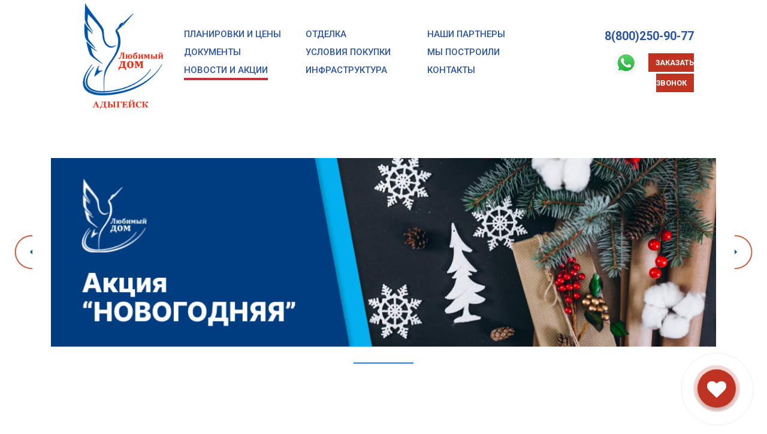

--- FILE ---
content_type: text/html; charset=UTF-8
request_url: https://xn--90aglehicp8i0a.xn--p1ai/news/vsye-v-sile/
body_size: 7728
content:
<!DOCTYPE html>
<html lang="ru">
<head>
    <meta charset="utf-8">
    <meta name="viewport" content="width=device-width, initial-scale=1, shrink-to-fit=no">

    <title>ЖК Любимый дом — Новости</title>

    <link href="/local/html/assets/css/bootstrap.min.css" rel="stylesheet">
    <link href="/local/html/assets/css/font-awesome.min.css" rel="stylesheet">
    <link href="/local/html/assets/css/jquery.fancybox.min.css" rel="stylesheet">
    <link href="/local/html/assets/css/owl.carousel.min.css" rel="stylesheet">
    <link href="https://fonts.googleapis.com/css?family=Forum|Roboto+Condensed:300,400,700|Roboto:400,500,700&amp;subset=cyrillic-ext" rel="stylesheet">
    <link href="/local/html/assets/css/style.css?1768614633" rel="stylesheet">
    <link rel="apple-touch-icon" sizes="57x57" href="/apple-icon-57x57.png">
    <link rel="apple-touch-icon" sizes="60x60" href="/apple-icon-60x60.png">
    <link rel="apple-touch-icon" sizes="72x72" href="/apple-icon-72x72.png">
    <link rel="apple-touch-icon" sizes="76x76" href="/apple-icon-76x76.png">
    <link rel="apple-touch-icon" sizes="114x114" href="/apple-icon-114x114.png">
    <link rel="apple-touch-icon" sizes="120x120" href="/apple-icon-120x120.png">
    <link rel="apple-touch-icon" sizes="144x144" href="/apple-icon-144x144.png">
    <link rel="apple-touch-icon" sizes="152x152" href="/apple-icon-152x152.png">
    <link rel="apple-touch-icon" sizes="180x180" href="/apple-icon-180x180.png">
    <link rel="icon" type="image/png" sizes="192x192"  href="/android-icon-192x192.png">
    <link rel="icon" type="image/png" sizes="32x32" href="/favicon-32x32.png">
    <link rel="icon" type="image/png" sizes="96x96" href="/favicon-96x96.png">
    <link rel="icon" type="image/png" sizes="16x16" href="/favicon-16x16.png">
    <link rel="manifest" href="/manifest.json">
    <meta name="msapplication-TileColor" content="#ffffff">
    <meta name="msapplication-TileImage" content="/ms-icon-144x144.png">
    <meta name="theme-color" content="#ffffff">

    <script src="https://api-maps.yandex.ru/2.1/?lang=ru_RU" type="text/javascript"></script>

    <script src="/local/html/assets/jquery/jquery-3.1.1.slim.min.js"></script>
    <script src="https://cdnjs.cloudflare.com/ajax/libs/popper.js/1.12.5/umd/popper.min.js"></script>
    <script src="https://www.google.com/recaptcha/api.js?render=6LenqLwUAAAAAGNv2ZWJKSD7AIfo8mlHpiVd9gBt"></script>
    <script src="/local/html/assets/js/bootstrap.min.js"></script>
    <script src="/local/html/assets/js/jquery.fancybox.min.js"></script>
    <script src="/local/html/assets/js/ie10-viewport-bug-workaround.js"></script>
    <script src="/local/html/assets/js/jquery.maskedinput.min.js"></script>
    <script src="/local/html/assets/js/owl.carousel.min.js"></script>
    <script src="/local/html/assets/js/map.js" type="text/javascript"></script>
    <script>

        $(function(){

            $('.owl-carousel.advants-owl').owlCarousel({
                loop:true,
                margin:10,
                nav:true,
                responsiveClass:true,
                responsive:{
                    0:{
                        items:1,
                        nav:false,
                        loop:true
                    },
                    600:{
                        items:2,
                        nav:false,
                        loop:true
                    },
                    1000:{
                        items:3,
                        nav:true,
                        loop:true
                    }
                }
            })
        });

    </script>
    <script>

        $(function(){

            $('.owl-carousel.gallery-owl').owlCarousel({
                loop:true,
                margin:0,
                nav:true,
                responsiveClass:true,
                responsive:{
                    0:{
                        items:1,
                        nav:false,
                        loop:true
                    },
                    600:{
                        items:3,
                        nav:false,
                        loop:true
                    },
                    1000:{
                        items:5,
                        nav:true,
                        loop:true
                    }
                }
            })
        })
    </script>
    <script>
        $(function(){

            $('.mobile-menu').click(function(){
                $('.main-nav').addClass("menu-open");
            })
            $('.mobile-menu-close').click(function(){
                $('.main-nav').removeClass("menu-open");
            })
        })
    </script>

    <meta http-equiv="Content-Type" content="text/html; charset=UTF-8" />
<meta name="robots" content="index, follow" />
<meta name="keywords" content="новый жилой комплекс, застройщик в Краснодаре, квартиры в Краснодаре, купить квартиру" />
<meta name="description" content="ЖК «Любимый дом» — это новый жилой комплекс класса-комфорт, возводимый по монолитно-кирпичной технологии, расположенный на пересечении улиц Московская и Петра Метальникова" />
<link href="/bitrix/cache/css/s1/main/kernel_main/kernel_main.css?171644238731472" type="text/css"  rel="stylesheet" />
<link href="/bitrix/cache/css/s1/main/template_43e7d416c6d414d2d655e5ccbaa9f7af/template_43e7d416c6d414d2d655e5ccbaa9f7af.css?1716442396544" type="text/css"  data-template-style="true"  rel="stylesheet" />
<link href="/bitrix/panel/main/popup.min.css?151401853920704" type="text/css"  data-template-style="true"  rel="stylesheet" />
<script type="text/javascript">if(!window.BX)window.BX={};if(!window.BX.message)window.BX.message=function(mess){if(typeof mess=='object') for(var i in mess) BX.message[i]=mess[i]; return true;};</script>
<script type="text/javascript">(window.BX||top.BX).message({'JS_CORE_LOADING':'Загрузка...','JS_CORE_NO_DATA':'- Нет данных -','JS_CORE_WINDOW_CLOSE':'Закрыть','JS_CORE_WINDOW_EXPAND':'Развернуть','JS_CORE_WINDOW_NARROW':'Свернуть в окно','JS_CORE_WINDOW_SAVE':'Сохранить','JS_CORE_WINDOW_CANCEL':'Отменить','JS_CORE_WINDOW_CONTINUE':'Продолжить','JS_CORE_H':'ч','JS_CORE_M':'м','JS_CORE_S':'с','JSADM_AI_HIDE_EXTRA':'Скрыть лишние','JSADM_AI_ALL_NOTIF':'Показать все','JSADM_AUTH_REQ':'Требуется авторизация!','JS_CORE_WINDOW_AUTH':'Войти','JS_CORE_IMAGE_FULL':'Полный размер'});</script>
<script type="text/javascript">(window.BX||top.BX).message({'LANGUAGE_ID':'ru','FORMAT_DATE':'DD.MM.YYYY','FORMAT_DATETIME':'DD.MM.YYYY HH:MI:SS','COOKIE_PREFIX':'BITRIX_SM','SERVER_TZ_OFFSET':'10800','SITE_ID':'s1','SITE_DIR':'/','USER_ID':'','SERVER_TIME':'1768614633','USER_TZ_OFFSET':'0','USER_TZ_AUTO':'Y','bitrix_sessid':'fae0055026771d4a83b11f9b6847cde6'});</script>


<script type="text/javascript" src="/bitrix/cache/js/s1/main/kernel_main/kernel_main.js?1716442387280214"></script>
<script type="text/javascript">BX.setJSList(['/bitrix/js/main/core/core.js','/bitrix/js/main/core/core_ajax.js','/bitrix/js/main/json/json2.min.js','/bitrix/js/main/core/core_ls.js','/bitrix/js/main/session.js','/bitrix/js/main/core/core_window.js','/bitrix/js/main/core/core_popup.js','/bitrix/js/main/core/core_date.js','/bitrix/js/main/utils.js','/local/components/asteq/feedback/templates/top/script.js','/local/components/asteq/feedback/templates/popup/script.js']); </script>
<script type="text/javascript">BX.setCSSList(['/bitrix/js/main/core/css/core.css','/bitrix/js/main/core/css/core_popup.css','/bitrix/js/main/core/css/core_date.css','/local/components/asteq/feedback/templates/top/style.css','/local/components/asteq/feedback/templates/popup/style.css']); </script>


<script type="text/javascript" src="/bitrix/cache/js/s1/main/template_124af9c4f50430161f4570d45fa58da6/template_124af9c4f50430161f4570d45fa58da6.js?17164423963680"></script>


    
</head>
<body>
<!--style="background-image: url('/local/html/assets/img/background.jpg');"-->
<section class="header" >
    <a class="index-logo" href="/" title="на главную">
        <img src="/local/html/assets/img/logo-i.png" alt="Любимый Дом">
    </a>
    <div class="container-fluid">
        <div class="row">
            <div class="col-md-5 ml-auto">
                <nav class="main-nav index-nav">
    <ul>
                <li><a href="/objects/" title="Планировки и цены">Планировки и цены</a></li>
                <li><a href="/prefinished-apartment/" title="Отделка">Отделка</a></li>
                <li><a href="/partners/" title="Наши партнеры">Наши партнеры</a></li>
                <li><a href="/docs/" title="Документы">Документы</a></li>
                <li><a href="/conditions/" title="Условия покупки">Условия покупки</a></li>
                <li><a href="/about/" title="Мы построили">Мы построили</a></li>
                <li class="active"><a href="/news/" title="Новости и акции">Новости и акции</a></li>
                <li><a href="/infrastructure/" title="Инфраструктура">Инфраструктура</a></li>
                <li><a href="/contacts/" title="Контакты">Контакты</a></li>
            </ul>
    <button type="button" class="close mobile-menu-close mobile" data-dismiss="modal" aria-label="Close">
        <img src="/local/html/assets/img/close.png" alt="Закрыть">
    </button>
</nav>            </div>
            <div class="col-md-2">
                <div class="phone-top">
															<div class="call"><a href="tel:8(800)250-90-77" title="Позвонить">8(800)250-90-77</a></div>
                    <div class="call-order">
						<a href="https://wa.me/8(800)250-90-77" class="wa" title="WhatsApp"><img src="/upload/wa-logo.svg" alt="WhatsApp"></a>
                        
<a href="javascript:void(0);" title="Заказать звонок" data-toggle="modal" data-target="#callModal1">Заказать звонок</a>

<div class="modal fade" id="callModal1" tabindex="-1" role="dialog" aria-labelledby="callModalLabel" aria-hidden="true">
    <div class="modal-dialog" role="document">
        <div class="modal-content">
            <div class="modal-header">
                <button type="button" class="close" data-dismiss="modal" aria-label="Close">
                    <img src="/local/html/assets/img/close.png" alt="Закрыть">
                </button>
            </div>
            <div class="modal-body text-center">
                <div class="modal-body-header call-order">
                    Заказать звонок
                </div>
                <div class="modal-form">
                    <form action="/news/vsye-v-sile/" method="POST" class="feedback-form" id="form-feedback-top">
                        <input type="hidden" name="sessid" id="sessid" value="fae0055026771d4a83b11f9b6847cde6" />                        <input type="hidden" name="PARAMS_HASH" value="961549974b973f47494040e41ab00b30">
                        <div class="form-group">
                            <input type="text" class="form-control" name="name" placeholder="Имя">
                        </div>
                        <div class="form-group">
                            <input type="phone" class="form-control" name="phone" placeholder="Телефон">
                        </div>
                        <button type="submit" class="btn btn-ld">Отправить</button>
                    </form>
                    <div class="filter-item">
                        <label for="privatePolicyCall" class="d-flex align-items-center">
                            <input type="checkbox" id="privatePolicyCall" checked="checked">
                            <span class="filter-check"></span>
                            Даю согласие на обработку данных.&nbsp;<a href="/private-policy/" title="Политика конфедициальности">Политика конфедициальности</a>
                        </label>
                    </div>
                </div>
            </div>
        </div>
    </div>
</div>

<a href="javascript:void(0);" style="display: none;" data-toggle="modal" data-target="#successModal1" id="successModal1Click"></a>

<div class="modal fade" id="successModal1" tabindex="-1" role="dialog" aria-labelledby="callModalLabel" aria-hidden="true">
    <div class="modal-dialog" role="document">
        <div class="modal-content">
            <div class="modal-header">
                <button type="button" class="close" data-dismiss="modal" aria-label="Close">
                    <img src="/local/html/assets/img/close.png" alt="Закрыть">
                </button>
            </div>
            <div class="modal-body text-center">
                <div class="modal-body-header call-order">
                    Заказать звонок
                </div>
                <div class="modal-form">
                    <h2>Отправлено!</h2>
                    <p>Ожидайте звонка.</p>
                </div>
            </div>
        </div>
    </div>
</div>

<script>
    $('#callModal1').appendTo('body');
    $('#successModal1').appendTo('body');
</script>                    </div>
                </div>
            </div>
            <div class="col-md-1">

            </div>
        </div>
    </div>

    
    <div class="phone-top mobile">
        <div class="its-free">звонок по России бесплатный</div>
        <div class="call"><a href="tel:88002509077" title="Позвонить">8(800)250-90-77</a></div>
        <div class="call-order">
			<a href="https://wa.me/79892110444" class="wa" title="WhatsApp"><img src="/upload/wa-logo.svg" alt="WhatsApp"></a>
            
<a href="javascript:void(0);" title="Заказать звонок" data-toggle="modal" data-target="#callModal1">Заказать звонок</a>

<div class="modal fade" id="callModal1" tabindex="-1" role="dialog" aria-labelledby="callModalLabel" aria-hidden="true">
    <div class="modal-dialog" role="document">
        <div class="modal-content">
            <div class="modal-header">
                <button type="button" class="close" data-dismiss="modal" aria-label="Close">
                    <img src="/local/html/assets/img/close.png" alt="Закрыть">
                </button>
            </div>
            <div class="modal-body text-center">
                <div class="modal-body-header call-order">
                    Заказать звонок
                </div>
                <div class="modal-form">
                    <form action="/news/vsye-v-sile/" method="POST" class="feedback-form" id="form-feedback-top">
                        <input type="hidden" name="sessid" id="sessid_1" value="fae0055026771d4a83b11f9b6847cde6" />                        <input type="hidden" name="PARAMS_HASH" value="2f6e4ca9f927901f498e8a4916bb3777">
                        <div class="form-group">
                            <input type="text" class="form-control" name="name" placeholder="Имя">
                        </div>
                        <div class="form-group">
                            <input type="phone" class="form-control" name="phone" placeholder="Телефон">
                        </div>
                        <button type="submit" class="btn btn-ld">Отправить</button>
                    </form>
                    <div class="filter-item">
                        <label for="privatePolicyCall" class="d-flex align-items-center">
                            <input type="checkbox" id="privatePolicyCall" checked="checked">
                            <span class="filter-check"></span>
                            Даю согласие на обработку данных.&nbsp;<a href="/private-policy/" title="Политика конфедициальности">Политика конфедициальности</a>
                        </label>
                    </div>
                </div>
            </div>
        </div>
    </div>
</div>

<a href="javascript:void(0);" style="display: none;" data-toggle="modal" data-target="#successModal1" id="successModal1Click"></a>

<div class="modal fade" id="successModal1" tabindex="-1" role="dialog" aria-labelledby="callModalLabel" aria-hidden="true">
    <div class="modal-dialog" role="document">
        <div class="modal-content">
            <div class="modal-header">
                <button type="button" class="close" data-dismiss="modal" aria-label="Close">
                    <img src="/local/html/assets/img/close.png" alt="Закрыть">
                </button>
            </div>
            <div class="modal-body text-center">
                <div class="modal-body-header call-order">
                    Заказать звонок
                </div>
                <div class="modal-form">
                    <h2>Отправлено!</h2>
                    <p>Ожидайте звонка.</p>
                </div>
            </div>
        </div>
    </div>
</div>

<script>
    $('#callModal1').appendTo('body');
    $('#successModal1').appendTo('body');
</script>        </div>
        <a class="mobile-menu mobile" id="mobile-menu" href="javascript:void(0);" title="menu"><i class="fa fa-bars" aria-hidden="true"></i> МЕНЮ</a>
    </div>
</section>
<section class="page">

<section class="action-banner action-banner-new">
    <div class="container">
    <div class="row">
        <div class="col-md-12">
			                        <div id="actionCarousel" class="carousel slide" data-ride="carousel">
                <ol class="carousel-indicators">
                                            <li data-target="#actionCarousel" data-slide-to="0" class="active"></li>
                                    </ol>
                <div class="carousel-inner">
                                            <div class="carousel-item active">
                            <a href="/actions/aktsiya-novogodnyaya/" title="Ознакомиться с деталями акции"><img class="d-block w-100" src="/upload/iblock/1c5/1c59120aabfa66ebed27f4fc87e5f972.jpg" alt="Акция  НОВОГОДНЯЯ!"></a>
                        </div>
                                    </div>

                <a class="carousel-control-prev" href="#actionCarousel" role="button" data-slide="prev">
                    <span class="carousel-control-prev-icon" aria-hidden="true"></span>
                    <span class="sr-only">Предыдущий</span>
                </a>
                <a class="carousel-control-next" href="#actionCarousel" role="button" data-slide="next">
                    <span class="carousel-control-next-icon" aria-hidden="true"></span>
                    <span class="sr-only">Следующий</span>
                </a>

            </div>
        </div>
    </div>
</div>

</section>

<div class="container">
    <div class="row">
        <div class="col-12">
            <h1>Всё в силе!</h1>
        </div>
    </div>
</div>
<section class="index-news detail">
    <div class="container">

        <div class="row mt-5">
            <div class="col-md-1">
                <a class="news-date d-flex justify-content-center align-items-center" title="С новым годом! С новым домом!"><span>23/03 <bThu, 23 Mar 2023 00:00:00 +0300> 2023</span></a>
            </div>
            <div class="col-md-3">
                <a title="Всё в силе!"><img class="img-fluid" src="/upload/iblock/59c/59c0fa61b6c8163f68e64d6dc70be6b0.png" alt="Всё в силе!"></a>
            </div>
            <div class="col-md-8">
                <div class="row mb-4">
                    <div class="col-md-12 text-right">
                        <a href="/news/" title="Подробнее" class="more">Смотреть все новости</a>
                    </div>
                </div>
                <div class="row mt-5">

                    <div class="col-md-12">
                        <p><p><strong>В  Любимом доме  субсидированная ипотека от застройщика вновь продлена!</strong></p>

<p>Предлагаем приобрести квартиры в сданном доме по адресу: ул.Московская, 137, корпус 1.</p>

<p>Ипотека ВТБ и СБЕРБАНК для семей с детьми  с минимальной ставкой на весь период — 4.5% годовых (до 30 лет), ипотека по Господдержке — от 6,5%.</p>

<p>В отделе продаж Вам предоставят  индивидуальный расчет ипотечных платежей.</p>

<p><strong>Любимый дом ждет Вас!</strong></p></p>
                    </div>
                </div>
            </div>
        </div>

        <div class="row mt-5">
                    </div>

    </div>
</section>    <section class="footer">

                <div class="container">
            <div class="row">
                <div class="col-md-3">
                    <a href="index.html" title="Любимый дом"><img class="d-block m-auto" src="/local/html/assets/img/logo-footer.png" alt="Любимый дом"></a>
                </div>
                <div class="col-md-9">
                    <div class="row">
                        <div class="col-md-3">
                            <div class="social-link">
                                <a href="" title="Вконтакте"><i class="fa fa-vk" aria-hidden="true"></i></a>
                                <a href="" title="Facebook"><i class="fa fa-facebook" aria-hidden="true"></i></a>
                                <a href="" title="Instagram"><i class="fa fa-instagram" aria-hidden="true"></i></a>
                                <a href="" title="Одноклассники"><i class="fa fa-odnoklassniki" aria-hidden="true"></i></a>
                            </div>
                        </div>
                        <div class="col-md-4">
                            <div class="phone-footer">
																<div class="call"><a href="tel:8(800)250-90-77" title="Позвонить">8(800)250-90-77</a></div>
								                            </div>
                        </div>
                        <div class="col-md-4">
                            <div class="phone-footer">
                                <div class="call-order">
                                    <a href="javascript:void(0);" onclick="yaCounter42514989.reachGoal ('callback-knopka'); return true;" title="Заказать звонок" data-toggle="modal" data-target="#callModal1">Заказать звонок</a>
                                </div>
                            </div>
                        </div>
                    </div>
                    <div class="row law">
                        <div class="col-md-3">
                            <a href="/private-policy/" title="Политика конфедициальности">Политика конфедициальности</a><br><a href="http://asteq.ru" title="Разработкано в ASTEQ">Разработка сайта — ASTEQ</a>
                        </div>
                        <div class="col-md-9">
                            Все права на копирование любой информации с этого сайта принадлежат ООО «Строительная группа Любимый дом»
                        </div>
                    </div>
                </div>
            </div>
			<div class="row">
				<div class="col-md-12 offerta">
			Уважаемые посетители сайта, обращаем Ваше внимание, что информация, представленная на данном сайте, носит исключительно рекламный характер, не является офертой или публичной офертой в соответствии со ст. 435, п. 2 ст. 437 Гражданского Кодекса Российской Федерации.
			Указанные на сайте цены не являются окончательными, застройщик может изменить в любое время указанные на сайте цены без какого-либо предварительного уведомления. Цена договора формируется исходя из следующих условий: схема оплаты, действующие в момент подписания договора акции и т.д. и определяется непосредственно при подписании договора с конкретным клиентом.
					
				</div>
			</div>
        </div>



    
<div class="modal fade" id="callModalPop" tabindex="-1" role="dialog" aria-labelledby="callModalLabel" aria-hidden="true">
    <div class="modal-dialog" id='callModalPopZ' role="document">
        <div class="modal-content">
            <div class="modal-header">
                <button type="button" class="close" data-dismiss="modal" aria-label="Close">
                    <img src="/local/html/assets/img/close.png" alt="Закрыть">
                </button>
            </div>
            <div class="modal-body text-center">
                <div class="modal-body-header popup-order">
                    Отправить сообщение
                </div>
                <div class="modal-form">
                    <form action="/news/vsye-v-sile/" method="POST" class="feedback-form" id="form-feedback-popup">
                        <input type="hidden" name="sessid" id="sessid_2" value="fae0055026771d4a83b11f9b6847cde6" />                        <input type="hidden" name="PARAMS_HASH" value="e70e7dde9221caa1c4d28417d5e4f9b5">
                        <div class="form-group">
                            <input type="text" class="form-control" name="name" placeholder="Имя">
                        </div>
                        <div class="form-group">
                            <input type="phone" class="form-control" name="phone" placeholder="Телефон">
                        </div>
                        <div class="form-group">
                            <input type="email" class="form-control" name="email" placeholder="E-mail">
                        </div>
                        <div class="form-group">
                            <textarea name="message" class="form-control" placeholder="Сообщение"></textarea>
                        </div>
                        <button type="submit" class="btn btn-ld">Отправить</button>
                    </form>
                    <div class="filter-item">
                        <label for="privatePolicyCall" class="d-flex align-items-center">
                            <input type="checkbox" id="privatePolicyCall" checked="checked">
                            <span class="filter-check"></span>
                            Даю согласие на обработку данных.&nbsp;<a href="/private-policy/" title="Политика конфедициальности">Политика конфедициальности</a>
                        </label>
                    </div>
                </div>
            </div>
        </div>
    </div>
</div>

<a href="javascript:void(0);" style="display: none;" data-toggle="modal" data-target="#successModalPop" id="successModal1ClickPop"></a>

<div class="modal fade" id="successModalPop" tabindex="-1" role="dialog" aria-labelledby="callModalLabel" aria-hidden="true">
    <div class="modal-dialog" role="document">
        <div class="modal-content">
            <div class="modal-header">
                <button type="button" class="close" data-dismiss="modal" aria-label="Close">
                    <img src="/local/html/assets/img/close.png" alt="Закрыть">
                </button>
            </div>
            <div class="modal-body text-center">
                <div class="modal-body-header popup-order">
                    Отправить сообщение
                </div>
                <div class="modal-form">
                    <h2>Отправлено!</h2>
                </div>
            </div>
        </div>
    </div>
</div>

<script>
    $('#callModal1').appendTo('body');
    $('#successModal1').appendTo('body');
</script>    <a href="javascript:void(0);" data-toggle="modal" data-target="#callModalPop">
    <div class="btn-lapka-wrapper">
        <div class="cbh-ph-circle-fill"></div>
        <div class="cbh-ph-circle"></div>
        <div class="btn-lapka">
            <i id="comment" class="fa fa-comment"></i>
            <i id="heart" class="fa fa-heart rotate-icon"></i>
        </div>
    </div>
    </a>

    <script>
    var i = 0;
    function myLoop () {         
       setTimeout(function () {
          var j = 1;
          if(i == 1) j=0;
          $('.btn-lapka i:eq('+j+')').removeClass('rotate-icon');
          $('.btn-lapka i:eq('+i+')').addClass('rotate-icon');      
          if(i == 1) i = -1; 
          i++;               
          if (i < 10) {    
             myLoop();    
          }             
       }, 10000)
    }
    $(window).load(function () {
            myLoop();
        })
    </script>





    </section>

</section><!--.page-->
<script type="text/javascript">
  $.fancybox.defaults.hash = false;
</script>

<!— Yandex.Metrika counter —>
<script type="text/javascript" >
    (function (d, w, c) {
        (w[c] = w[c] || []).push(function() {
            try {
                w.yaCounter42514989 = new Ya.Metrika({
                    id:42514989,
                    clickmap:true,
                    trackLinks:true,
                    accurateTrackBounce:true,
                    webvisor:true
                });
            } catch(e) { }
        });

        var n = d.getElementsByTagName("script")[0],
            s = d.createElement("script"),
            f = function () { n.parentNode.insertBefore(s, n); };
        s.type = "text/javascript";
        s.async = true;
        s.src = "https://mc.yandex.ru/metrika/watch.js";

        if (w.opera == "[object Opera]") {
            d.addEventListener("DOMContentLoaded", f, false);
        } else { f(); }
    })(document, window, "yandex_metrika_callbacks");
</script>
<noscript><div><img src="https://mc.yandex.ru/watch/42514989" style="position:absolute; left:-9999px;" alt="" /></div></noscript>
<!— /Yandex.Metrika counter —>

<!— Rating@Mail.ru counter —> 
<script type="text/javascript"> 
var _tmr = window._tmr || (window._tmr = []); 
_tmr.push({id: "2913154", type: "pageView", start: (new Date()).getTime()}); 
(function (d, w, id) { 
if (d.getElementById(id)) return; 
var ts = d.createElement("script"); ts.type = "text/javascript"; ts.async = true; ts.id = id; 
ts.src = (d.location.protocol == "https:" ? "https:" : "http:") + "//top-fwz1.mail.ru/js/code.js"; 
var f = function () {var s = d.getElementsByTagName("script")[0]; s.parentNode.insertBefore(ts, s);}; 
if (w.opera == "[object Opera]") { d.addEventListener("DOMContentLoaded", f, false); } else { f(); } 
})(document, window, "topmailru-code"); 
</script><noscript><div> 
<img src="//top-fwz1.mail.ru/counter?id=2913154;js=na" style="border:0;position:absolute;left:-9999px;" alt="" /> 
</div></noscript> 
<!— //Rating@Mail.ru counter —>
<!-- Global site tag (gtag.js) - Google Analytics -->
<script async src="https://www.googletagmanager.com/gtag/js?id=UA-91308512-1"></script>
<script>
  window.dataLayer = window.dataLayer || [];
  function gtag(){dataLayer.push(arguments);}
  gtag('js', new Date());

  gtag('config', 'UA-91308512-1');
</script>
<script>
    $('.video').fancybox();
</script>
</body>

--- FILE ---
content_type: text/html; charset=utf-8
request_url: https://www.google.com/recaptcha/api2/anchor?ar=1&k=6LenqLwUAAAAAGNv2ZWJKSD7AIfo8mlHpiVd9gBt&co=aHR0cHM6Ly94bi0tOTBhZ2xlaGljcDhpMGEueG4tLXAxYWk6NDQz&hl=en&v=PoyoqOPhxBO7pBk68S4YbpHZ&size=invisible&anchor-ms=20000&execute-ms=30000&cb=infg38xxesmn
body_size: 48526
content:
<!DOCTYPE HTML><html dir="ltr" lang="en"><head><meta http-equiv="Content-Type" content="text/html; charset=UTF-8">
<meta http-equiv="X-UA-Compatible" content="IE=edge">
<title>reCAPTCHA</title>
<style type="text/css">
/* cyrillic-ext */
@font-face {
  font-family: 'Roboto';
  font-style: normal;
  font-weight: 400;
  font-stretch: 100%;
  src: url(//fonts.gstatic.com/s/roboto/v48/KFO7CnqEu92Fr1ME7kSn66aGLdTylUAMa3GUBHMdazTgWw.woff2) format('woff2');
  unicode-range: U+0460-052F, U+1C80-1C8A, U+20B4, U+2DE0-2DFF, U+A640-A69F, U+FE2E-FE2F;
}
/* cyrillic */
@font-face {
  font-family: 'Roboto';
  font-style: normal;
  font-weight: 400;
  font-stretch: 100%;
  src: url(//fonts.gstatic.com/s/roboto/v48/KFO7CnqEu92Fr1ME7kSn66aGLdTylUAMa3iUBHMdazTgWw.woff2) format('woff2');
  unicode-range: U+0301, U+0400-045F, U+0490-0491, U+04B0-04B1, U+2116;
}
/* greek-ext */
@font-face {
  font-family: 'Roboto';
  font-style: normal;
  font-weight: 400;
  font-stretch: 100%;
  src: url(//fonts.gstatic.com/s/roboto/v48/KFO7CnqEu92Fr1ME7kSn66aGLdTylUAMa3CUBHMdazTgWw.woff2) format('woff2');
  unicode-range: U+1F00-1FFF;
}
/* greek */
@font-face {
  font-family: 'Roboto';
  font-style: normal;
  font-weight: 400;
  font-stretch: 100%;
  src: url(//fonts.gstatic.com/s/roboto/v48/KFO7CnqEu92Fr1ME7kSn66aGLdTylUAMa3-UBHMdazTgWw.woff2) format('woff2');
  unicode-range: U+0370-0377, U+037A-037F, U+0384-038A, U+038C, U+038E-03A1, U+03A3-03FF;
}
/* math */
@font-face {
  font-family: 'Roboto';
  font-style: normal;
  font-weight: 400;
  font-stretch: 100%;
  src: url(//fonts.gstatic.com/s/roboto/v48/KFO7CnqEu92Fr1ME7kSn66aGLdTylUAMawCUBHMdazTgWw.woff2) format('woff2');
  unicode-range: U+0302-0303, U+0305, U+0307-0308, U+0310, U+0312, U+0315, U+031A, U+0326-0327, U+032C, U+032F-0330, U+0332-0333, U+0338, U+033A, U+0346, U+034D, U+0391-03A1, U+03A3-03A9, U+03B1-03C9, U+03D1, U+03D5-03D6, U+03F0-03F1, U+03F4-03F5, U+2016-2017, U+2034-2038, U+203C, U+2040, U+2043, U+2047, U+2050, U+2057, U+205F, U+2070-2071, U+2074-208E, U+2090-209C, U+20D0-20DC, U+20E1, U+20E5-20EF, U+2100-2112, U+2114-2115, U+2117-2121, U+2123-214F, U+2190, U+2192, U+2194-21AE, U+21B0-21E5, U+21F1-21F2, U+21F4-2211, U+2213-2214, U+2216-22FF, U+2308-230B, U+2310, U+2319, U+231C-2321, U+2336-237A, U+237C, U+2395, U+239B-23B7, U+23D0, U+23DC-23E1, U+2474-2475, U+25AF, U+25B3, U+25B7, U+25BD, U+25C1, U+25CA, U+25CC, U+25FB, U+266D-266F, U+27C0-27FF, U+2900-2AFF, U+2B0E-2B11, U+2B30-2B4C, U+2BFE, U+3030, U+FF5B, U+FF5D, U+1D400-1D7FF, U+1EE00-1EEFF;
}
/* symbols */
@font-face {
  font-family: 'Roboto';
  font-style: normal;
  font-weight: 400;
  font-stretch: 100%;
  src: url(//fonts.gstatic.com/s/roboto/v48/KFO7CnqEu92Fr1ME7kSn66aGLdTylUAMaxKUBHMdazTgWw.woff2) format('woff2');
  unicode-range: U+0001-000C, U+000E-001F, U+007F-009F, U+20DD-20E0, U+20E2-20E4, U+2150-218F, U+2190, U+2192, U+2194-2199, U+21AF, U+21E6-21F0, U+21F3, U+2218-2219, U+2299, U+22C4-22C6, U+2300-243F, U+2440-244A, U+2460-24FF, U+25A0-27BF, U+2800-28FF, U+2921-2922, U+2981, U+29BF, U+29EB, U+2B00-2BFF, U+4DC0-4DFF, U+FFF9-FFFB, U+10140-1018E, U+10190-1019C, U+101A0, U+101D0-101FD, U+102E0-102FB, U+10E60-10E7E, U+1D2C0-1D2D3, U+1D2E0-1D37F, U+1F000-1F0FF, U+1F100-1F1AD, U+1F1E6-1F1FF, U+1F30D-1F30F, U+1F315, U+1F31C, U+1F31E, U+1F320-1F32C, U+1F336, U+1F378, U+1F37D, U+1F382, U+1F393-1F39F, U+1F3A7-1F3A8, U+1F3AC-1F3AF, U+1F3C2, U+1F3C4-1F3C6, U+1F3CA-1F3CE, U+1F3D4-1F3E0, U+1F3ED, U+1F3F1-1F3F3, U+1F3F5-1F3F7, U+1F408, U+1F415, U+1F41F, U+1F426, U+1F43F, U+1F441-1F442, U+1F444, U+1F446-1F449, U+1F44C-1F44E, U+1F453, U+1F46A, U+1F47D, U+1F4A3, U+1F4B0, U+1F4B3, U+1F4B9, U+1F4BB, U+1F4BF, U+1F4C8-1F4CB, U+1F4D6, U+1F4DA, U+1F4DF, U+1F4E3-1F4E6, U+1F4EA-1F4ED, U+1F4F7, U+1F4F9-1F4FB, U+1F4FD-1F4FE, U+1F503, U+1F507-1F50B, U+1F50D, U+1F512-1F513, U+1F53E-1F54A, U+1F54F-1F5FA, U+1F610, U+1F650-1F67F, U+1F687, U+1F68D, U+1F691, U+1F694, U+1F698, U+1F6AD, U+1F6B2, U+1F6B9-1F6BA, U+1F6BC, U+1F6C6-1F6CF, U+1F6D3-1F6D7, U+1F6E0-1F6EA, U+1F6F0-1F6F3, U+1F6F7-1F6FC, U+1F700-1F7FF, U+1F800-1F80B, U+1F810-1F847, U+1F850-1F859, U+1F860-1F887, U+1F890-1F8AD, U+1F8B0-1F8BB, U+1F8C0-1F8C1, U+1F900-1F90B, U+1F93B, U+1F946, U+1F984, U+1F996, U+1F9E9, U+1FA00-1FA6F, U+1FA70-1FA7C, U+1FA80-1FA89, U+1FA8F-1FAC6, U+1FACE-1FADC, U+1FADF-1FAE9, U+1FAF0-1FAF8, U+1FB00-1FBFF;
}
/* vietnamese */
@font-face {
  font-family: 'Roboto';
  font-style: normal;
  font-weight: 400;
  font-stretch: 100%;
  src: url(//fonts.gstatic.com/s/roboto/v48/KFO7CnqEu92Fr1ME7kSn66aGLdTylUAMa3OUBHMdazTgWw.woff2) format('woff2');
  unicode-range: U+0102-0103, U+0110-0111, U+0128-0129, U+0168-0169, U+01A0-01A1, U+01AF-01B0, U+0300-0301, U+0303-0304, U+0308-0309, U+0323, U+0329, U+1EA0-1EF9, U+20AB;
}
/* latin-ext */
@font-face {
  font-family: 'Roboto';
  font-style: normal;
  font-weight: 400;
  font-stretch: 100%;
  src: url(//fonts.gstatic.com/s/roboto/v48/KFO7CnqEu92Fr1ME7kSn66aGLdTylUAMa3KUBHMdazTgWw.woff2) format('woff2');
  unicode-range: U+0100-02BA, U+02BD-02C5, U+02C7-02CC, U+02CE-02D7, U+02DD-02FF, U+0304, U+0308, U+0329, U+1D00-1DBF, U+1E00-1E9F, U+1EF2-1EFF, U+2020, U+20A0-20AB, U+20AD-20C0, U+2113, U+2C60-2C7F, U+A720-A7FF;
}
/* latin */
@font-face {
  font-family: 'Roboto';
  font-style: normal;
  font-weight: 400;
  font-stretch: 100%;
  src: url(//fonts.gstatic.com/s/roboto/v48/KFO7CnqEu92Fr1ME7kSn66aGLdTylUAMa3yUBHMdazQ.woff2) format('woff2');
  unicode-range: U+0000-00FF, U+0131, U+0152-0153, U+02BB-02BC, U+02C6, U+02DA, U+02DC, U+0304, U+0308, U+0329, U+2000-206F, U+20AC, U+2122, U+2191, U+2193, U+2212, U+2215, U+FEFF, U+FFFD;
}
/* cyrillic-ext */
@font-face {
  font-family: 'Roboto';
  font-style: normal;
  font-weight: 500;
  font-stretch: 100%;
  src: url(//fonts.gstatic.com/s/roboto/v48/KFO7CnqEu92Fr1ME7kSn66aGLdTylUAMa3GUBHMdazTgWw.woff2) format('woff2');
  unicode-range: U+0460-052F, U+1C80-1C8A, U+20B4, U+2DE0-2DFF, U+A640-A69F, U+FE2E-FE2F;
}
/* cyrillic */
@font-face {
  font-family: 'Roboto';
  font-style: normal;
  font-weight: 500;
  font-stretch: 100%;
  src: url(//fonts.gstatic.com/s/roboto/v48/KFO7CnqEu92Fr1ME7kSn66aGLdTylUAMa3iUBHMdazTgWw.woff2) format('woff2');
  unicode-range: U+0301, U+0400-045F, U+0490-0491, U+04B0-04B1, U+2116;
}
/* greek-ext */
@font-face {
  font-family: 'Roboto';
  font-style: normal;
  font-weight: 500;
  font-stretch: 100%;
  src: url(//fonts.gstatic.com/s/roboto/v48/KFO7CnqEu92Fr1ME7kSn66aGLdTylUAMa3CUBHMdazTgWw.woff2) format('woff2');
  unicode-range: U+1F00-1FFF;
}
/* greek */
@font-face {
  font-family: 'Roboto';
  font-style: normal;
  font-weight: 500;
  font-stretch: 100%;
  src: url(//fonts.gstatic.com/s/roboto/v48/KFO7CnqEu92Fr1ME7kSn66aGLdTylUAMa3-UBHMdazTgWw.woff2) format('woff2');
  unicode-range: U+0370-0377, U+037A-037F, U+0384-038A, U+038C, U+038E-03A1, U+03A3-03FF;
}
/* math */
@font-face {
  font-family: 'Roboto';
  font-style: normal;
  font-weight: 500;
  font-stretch: 100%;
  src: url(//fonts.gstatic.com/s/roboto/v48/KFO7CnqEu92Fr1ME7kSn66aGLdTylUAMawCUBHMdazTgWw.woff2) format('woff2');
  unicode-range: U+0302-0303, U+0305, U+0307-0308, U+0310, U+0312, U+0315, U+031A, U+0326-0327, U+032C, U+032F-0330, U+0332-0333, U+0338, U+033A, U+0346, U+034D, U+0391-03A1, U+03A3-03A9, U+03B1-03C9, U+03D1, U+03D5-03D6, U+03F0-03F1, U+03F4-03F5, U+2016-2017, U+2034-2038, U+203C, U+2040, U+2043, U+2047, U+2050, U+2057, U+205F, U+2070-2071, U+2074-208E, U+2090-209C, U+20D0-20DC, U+20E1, U+20E5-20EF, U+2100-2112, U+2114-2115, U+2117-2121, U+2123-214F, U+2190, U+2192, U+2194-21AE, U+21B0-21E5, U+21F1-21F2, U+21F4-2211, U+2213-2214, U+2216-22FF, U+2308-230B, U+2310, U+2319, U+231C-2321, U+2336-237A, U+237C, U+2395, U+239B-23B7, U+23D0, U+23DC-23E1, U+2474-2475, U+25AF, U+25B3, U+25B7, U+25BD, U+25C1, U+25CA, U+25CC, U+25FB, U+266D-266F, U+27C0-27FF, U+2900-2AFF, U+2B0E-2B11, U+2B30-2B4C, U+2BFE, U+3030, U+FF5B, U+FF5D, U+1D400-1D7FF, U+1EE00-1EEFF;
}
/* symbols */
@font-face {
  font-family: 'Roboto';
  font-style: normal;
  font-weight: 500;
  font-stretch: 100%;
  src: url(//fonts.gstatic.com/s/roboto/v48/KFO7CnqEu92Fr1ME7kSn66aGLdTylUAMaxKUBHMdazTgWw.woff2) format('woff2');
  unicode-range: U+0001-000C, U+000E-001F, U+007F-009F, U+20DD-20E0, U+20E2-20E4, U+2150-218F, U+2190, U+2192, U+2194-2199, U+21AF, U+21E6-21F0, U+21F3, U+2218-2219, U+2299, U+22C4-22C6, U+2300-243F, U+2440-244A, U+2460-24FF, U+25A0-27BF, U+2800-28FF, U+2921-2922, U+2981, U+29BF, U+29EB, U+2B00-2BFF, U+4DC0-4DFF, U+FFF9-FFFB, U+10140-1018E, U+10190-1019C, U+101A0, U+101D0-101FD, U+102E0-102FB, U+10E60-10E7E, U+1D2C0-1D2D3, U+1D2E0-1D37F, U+1F000-1F0FF, U+1F100-1F1AD, U+1F1E6-1F1FF, U+1F30D-1F30F, U+1F315, U+1F31C, U+1F31E, U+1F320-1F32C, U+1F336, U+1F378, U+1F37D, U+1F382, U+1F393-1F39F, U+1F3A7-1F3A8, U+1F3AC-1F3AF, U+1F3C2, U+1F3C4-1F3C6, U+1F3CA-1F3CE, U+1F3D4-1F3E0, U+1F3ED, U+1F3F1-1F3F3, U+1F3F5-1F3F7, U+1F408, U+1F415, U+1F41F, U+1F426, U+1F43F, U+1F441-1F442, U+1F444, U+1F446-1F449, U+1F44C-1F44E, U+1F453, U+1F46A, U+1F47D, U+1F4A3, U+1F4B0, U+1F4B3, U+1F4B9, U+1F4BB, U+1F4BF, U+1F4C8-1F4CB, U+1F4D6, U+1F4DA, U+1F4DF, U+1F4E3-1F4E6, U+1F4EA-1F4ED, U+1F4F7, U+1F4F9-1F4FB, U+1F4FD-1F4FE, U+1F503, U+1F507-1F50B, U+1F50D, U+1F512-1F513, U+1F53E-1F54A, U+1F54F-1F5FA, U+1F610, U+1F650-1F67F, U+1F687, U+1F68D, U+1F691, U+1F694, U+1F698, U+1F6AD, U+1F6B2, U+1F6B9-1F6BA, U+1F6BC, U+1F6C6-1F6CF, U+1F6D3-1F6D7, U+1F6E0-1F6EA, U+1F6F0-1F6F3, U+1F6F7-1F6FC, U+1F700-1F7FF, U+1F800-1F80B, U+1F810-1F847, U+1F850-1F859, U+1F860-1F887, U+1F890-1F8AD, U+1F8B0-1F8BB, U+1F8C0-1F8C1, U+1F900-1F90B, U+1F93B, U+1F946, U+1F984, U+1F996, U+1F9E9, U+1FA00-1FA6F, U+1FA70-1FA7C, U+1FA80-1FA89, U+1FA8F-1FAC6, U+1FACE-1FADC, U+1FADF-1FAE9, U+1FAF0-1FAF8, U+1FB00-1FBFF;
}
/* vietnamese */
@font-face {
  font-family: 'Roboto';
  font-style: normal;
  font-weight: 500;
  font-stretch: 100%;
  src: url(//fonts.gstatic.com/s/roboto/v48/KFO7CnqEu92Fr1ME7kSn66aGLdTylUAMa3OUBHMdazTgWw.woff2) format('woff2');
  unicode-range: U+0102-0103, U+0110-0111, U+0128-0129, U+0168-0169, U+01A0-01A1, U+01AF-01B0, U+0300-0301, U+0303-0304, U+0308-0309, U+0323, U+0329, U+1EA0-1EF9, U+20AB;
}
/* latin-ext */
@font-face {
  font-family: 'Roboto';
  font-style: normal;
  font-weight: 500;
  font-stretch: 100%;
  src: url(//fonts.gstatic.com/s/roboto/v48/KFO7CnqEu92Fr1ME7kSn66aGLdTylUAMa3KUBHMdazTgWw.woff2) format('woff2');
  unicode-range: U+0100-02BA, U+02BD-02C5, U+02C7-02CC, U+02CE-02D7, U+02DD-02FF, U+0304, U+0308, U+0329, U+1D00-1DBF, U+1E00-1E9F, U+1EF2-1EFF, U+2020, U+20A0-20AB, U+20AD-20C0, U+2113, U+2C60-2C7F, U+A720-A7FF;
}
/* latin */
@font-face {
  font-family: 'Roboto';
  font-style: normal;
  font-weight: 500;
  font-stretch: 100%;
  src: url(//fonts.gstatic.com/s/roboto/v48/KFO7CnqEu92Fr1ME7kSn66aGLdTylUAMa3yUBHMdazQ.woff2) format('woff2');
  unicode-range: U+0000-00FF, U+0131, U+0152-0153, U+02BB-02BC, U+02C6, U+02DA, U+02DC, U+0304, U+0308, U+0329, U+2000-206F, U+20AC, U+2122, U+2191, U+2193, U+2212, U+2215, U+FEFF, U+FFFD;
}
/* cyrillic-ext */
@font-face {
  font-family: 'Roboto';
  font-style: normal;
  font-weight: 900;
  font-stretch: 100%;
  src: url(//fonts.gstatic.com/s/roboto/v48/KFO7CnqEu92Fr1ME7kSn66aGLdTylUAMa3GUBHMdazTgWw.woff2) format('woff2');
  unicode-range: U+0460-052F, U+1C80-1C8A, U+20B4, U+2DE0-2DFF, U+A640-A69F, U+FE2E-FE2F;
}
/* cyrillic */
@font-face {
  font-family: 'Roboto';
  font-style: normal;
  font-weight: 900;
  font-stretch: 100%;
  src: url(//fonts.gstatic.com/s/roboto/v48/KFO7CnqEu92Fr1ME7kSn66aGLdTylUAMa3iUBHMdazTgWw.woff2) format('woff2');
  unicode-range: U+0301, U+0400-045F, U+0490-0491, U+04B0-04B1, U+2116;
}
/* greek-ext */
@font-face {
  font-family: 'Roboto';
  font-style: normal;
  font-weight: 900;
  font-stretch: 100%;
  src: url(//fonts.gstatic.com/s/roboto/v48/KFO7CnqEu92Fr1ME7kSn66aGLdTylUAMa3CUBHMdazTgWw.woff2) format('woff2');
  unicode-range: U+1F00-1FFF;
}
/* greek */
@font-face {
  font-family: 'Roboto';
  font-style: normal;
  font-weight: 900;
  font-stretch: 100%;
  src: url(//fonts.gstatic.com/s/roboto/v48/KFO7CnqEu92Fr1ME7kSn66aGLdTylUAMa3-UBHMdazTgWw.woff2) format('woff2');
  unicode-range: U+0370-0377, U+037A-037F, U+0384-038A, U+038C, U+038E-03A1, U+03A3-03FF;
}
/* math */
@font-face {
  font-family: 'Roboto';
  font-style: normal;
  font-weight: 900;
  font-stretch: 100%;
  src: url(//fonts.gstatic.com/s/roboto/v48/KFO7CnqEu92Fr1ME7kSn66aGLdTylUAMawCUBHMdazTgWw.woff2) format('woff2');
  unicode-range: U+0302-0303, U+0305, U+0307-0308, U+0310, U+0312, U+0315, U+031A, U+0326-0327, U+032C, U+032F-0330, U+0332-0333, U+0338, U+033A, U+0346, U+034D, U+0391-03A1, U+03A3-03A9, U+03B1-03C9, U+03D1, U+03D5-03D6, U+03F0-03F1, U+03F4-03F5, U+2016-2017, U+2034-2038, U+203C, U+2040, U+2043, U+2047, U+2050, U+2057, U+205F, U+2070-2071, U+2074-208E, U+2090-209C, U+20D0-20DC, U+20E1, U+20E5-20EF, U+2100-2112, U+2114-2115, U+2117-2121, U+2123-214F, U+2190, U+2192, U+2194-21AE, U+21B0-21E5, U+21F1-21F2, U+21F4-2211, U+2213-2214, U+2216-22FF, U+2308-230B, U+2310, U+2319, U+231C-2321, U+2336-237A, U+237C, U+2395, U+239B-23B7, U+23D0, U+23DC-23E1, U+2474-2475, U+25AF, U+25B3, U+25B7, U+25BD, U+25C1, U+25CA, U+25CC, U+25FB, U+266D-266F, U+27C0-27FF, U+2900-2AFF, U+2B0E-2B11, U+2B30-2B4C, U+2BFE, U+3030, U+FF5B, U+FF5D, U+1D400-1D7FF, U+1EE00-1EEFF;
}
/* symbols */
@font-face {
  font-family: 'Roboto';
  font-style: normal;
  font-weight: 900;
  font-stretch: 100%;
  src: url(//fonts.gstatic.com/s/roboto/v48/KFO7CnqEu92Fr1ME7kSn66aGLdTylUAMaxKUBHMdazTgWw.woff2) format('woff2');
  unicode-range: U+0001-000C, U+000E-001F, U+007F-009F, U+20DD-20E0, U+20E2-20E4, U+2150-218F, U+2190, U+2192, U+2194-2199, U+21AF, U+21E6-21F0, U+21F3, U+2218-2219, U+2299, U+22C4-22C6, U+2300-243F, U+2440-244A, U+2460-24FF, U+25A0-27BF, U+2800-28FF, U+2921-2922, U+2981, U+29BF, U+29EB, U+2B00-2BFF, U+4DC0-4DFF, U+FFF9-FFFB, U+10140-1018E, U+10190-1019C, U+101A0, U+101D0-101FD, U+102E0-102FB, U+10E60-10E7E, U+1D2C0-1D2D3, U+1D2E0-1D37F, U+1F000-1F0FF, U+1F100-1F1AD, U+1F1E6-1F1FF, U+1F30D-1F30F, U+1F315, U+1F31C, U+1F31E, U+1F320-1F32C, U+1F336, U+1F378, U+1F37D, U+1F382, U+1F393-1F39F, U+1F3A7-1F3A8, U+1F3AC-1F3AF, U+1F3C2, U+1F3C4-1F3C6, U+1F3CA-1F3CE, U+1F3D4-1F3E0, U+1F3ED, U+1F3F1-1F3F3, U+1F3F5-1F3F7, U+1F408, U+1F415, U+1F41F, U+1F426, U+1F43F, U+1F441-1F442, U+1F444, U+1F446-1F449, U+1F44C-1F44E, U+1F453, U+1F46A, U+1F47D, U+1F4A3, U+1F4B0, U+1F4B3, U+1F4B9, U+1F4BB, U+1F4BF, U+1F4C8-1F4CB, U+1F4D6, U+1F4DA, U+1F4DF, U+1F4E3-1F4E6, U+1F4EA-1F4ED, U+1F4F7, U+1F4F9-1F4FB, U+1F4FD-1F4FE, U+1F503, U+1F507-1F50B, U+1F50D, U+1F512-1F513, U+1F53E-1F54A, U+1F54F-1F5FA, U+1F610, U+1F650-1F67F, U+1F687, U+1F68D, U+1F691, U+1F694, U+1F698, U+1F6AD, U+1F6B2, U+1F6B9-1F6BA, U+1F6BC, U+1F6C6-1F6CF, U+1F6D3-1F6D7, U+1F6E0-1F6EA, U+1F6F0-1F6F3, U+1F6F7-1F6FC, U+1F700-1F7FF, U+1F800-1F80B, U+1F810-1F847, U+1F850-1F859, U+1F860-1F887, U+1F890-1F8AD, U+1F8B0-1F8BB, U+1F8C0-1F8C1, U+1F900-1F90B, U+1F93B, U+1F946, U+1F984, U+1F996, U+1F9E9, U+1FA00-1FA6F, U+1FA70-1FA7C, U+1FA80-1FA89, U+1FA8F-1FAC6, U+1FACE-1FADC, U+1FADF-1FAE9, U+1FAF0-1FAF8, U+1FB00-1FBFF;
}
/* vietnamese */
@font-face {
  font-family: 'Roboto';
  font-style: normal;
  font-weight: 900;
  font-stretch: 100%;
  src: url(//fonts.gstatic.com/s/roboto/v48/KFO7CnqEu92Fr1ME7kSn66aGLdTylUAMa3OUBHMdazTgWw.woff2) format('woff2');
  unicode-range: U+0102-0103, U+0110-0111, U+0128-0129, U+0168-0169, U+01A0-01A1, U+01AF-01B0, U+0300-0301, U+0303-0304, U+0308-0309, U+0323, U+0329, U+1EA0-1EF9, U+20AB;
}
/* latin-ext */
@font-face {
  font-family: 'Roboto';
  font-style: normal;
  font-weight: 900;
  font-stretch: 100%;
  src: url(//fonts.gstatic.com/s/roboto/v48/KFO7CnqEu92Fr1ME7kSn66aGLdTylUAMa3KUBHMdazTgWw.woff2) format('woff2');
  unicode-range: U+0100-02BA, U+02BD-02C5, U+02C7-02CC, U+02CE-02D7, U+02DD-02FF, U+0304, U+0308, U+0329, U+1D00-1DBF, U+1E00-1E9F, U+1EF2-1EFF, U+2020, U+20A0-20AB, U+20AD-20C0, U+2113, U+2C60-2C7F, U+A720-A7FF;
}
/* latin */
@font-face {
  font-family: 'Roboto';
  font-style: normal;
  font-weight: 900;
  font-stretch: 100%;
  src: url(//fonts.gstatic.com/s/roboto/v48/KFO7CnqEu92Fr1ME7kSn66aGLdTylUAMa3yUBHMdazQ.woff2) format('woff2');
  unicode-range: U+0000-00FF, U+0131, U+0152-0153, U+02BB-02BC, U+02C6, U+02DA, U+02DC, U+0304, U+0308, U+0329, U+2000-206F, U+20AC, U+2122, U+2191, U+2193, U+2212, U+2215, U+FEFF, U+FFFD;
}

</style>
<link rel="stylesheet" type="text/css" href="https://www.gstatic.com/recaptcha/releases/PoyoqOPhxBO7pBk68S4YbpHZ/styles__ltr.css">
<script nonce="Rja_VBNaGZMr4KZzv83kpg" type="text/javascript">window['__recaptcha_api'] = 'https://www.google.com/recaptcha/api2/';</script>
<script type="text/javascript" src="https://www.gstatic.com/recaptcha/releases/PoyoqOPhxBO7pBk68S4YbpHZ/recaptcha__en.js" nonce="Rja_VBNaGZMr4KZzv83kpg">
      
    </script></head>
<body><div id="rc-anchor-alert" class="rc-anchor-alert"></div>
<input type="hidden" id="recaptcha-token" value="[base64]">
<script type="text/javascript" nonce="Rja_VBNaGZMr4KZzv83kpg">
      recaptcha.anchor.Main.init("[\x22ainput\x22,[\x22bgdata\x22,\x22\x22,\[base64]/[base64]/[base64]/[base64]/cjw8ejpyPj4+eil9Y2F0Y2gobCl7dGhyb3cgbDt9fSxIPWZ1bmN0aW9uKHcsdCx6KXtpZih3PT0xOTR8fHc9PTIwOCl0LnZbd10/dC52W3ddLmNvbmNhdCh6KTp0LnZbd109b2Yoeix0KTtlbHNle2lmKHQuYkImJnchPTMxNylyZXR1cm47dz09NjZ8fHc9PTEyMnx8dz09NDcwfHx3PT00NHx8dz09NDE2fHx3PT0zOTd8fHc9PTQyMXx8dz09Njh8fHc9PTcwfHx3PT0xODQ/[base64]/[base64]/[base64]/bmV3IGRbVl0oSlswXSk6cD09Mj9uZXcgZFtWXShKWzBdLEpbMV0pOnA9PTM/bmV3IGRbVl0oSlswXSxKWzFdLEpbMl0pOnA9PTQ/[base64]/[base64]/[base64]/[base64]\x22,\[base64]\x22,\x22wrITw5FBw6PDkn/[base64]/DtMKZw7PDthTCvcKCw5rClHDDqsKewqMvTVdJKE4mwq3Dj8O3azjDqhETcMOsw69qw7YQw6dRNnnCh8OZIU7CrMKBDcO9w7bDvRdIw7/CrFtfwqZhwqnDqxfDjsOvwptEGcKuwoHDrcOZw6XCpsKhwopkLQXDsAFWa8O+wovCg8K4w6PDscK+w6jCh8K+LcOaSGvCosOkwqwXMUZ8GsOlIH/Cp8KewpLCi8OFS8KjwrvDrW/DkMKGwp3Djld2w73ClsK7MsOtNsOWVEVaCMKnSS1vJi7ClXV9w6JaPwlyIcOIw4/Du0nDu1TDp8OjGMOGQsOWwqfCtMKOwqfCkCcGw7JKw70OZmccwp3DncKrN3YZSsOdwqFJQcKnwr7ClTDDlsKiFcKTeMKFQMKLWcK7w4xXwrJtw58Pw64+wqELeTLDqRfCg3hVw7Atw58GPC/CqsKBwoLCrsONP3TDqTXDj8KlwrjCljhVw7rDj8K6K8KdfcOOwqzDpWZMwpfCqDHDtsOSwpTCt8KOFMKyGz01w5DCvEFIwogcwr9WO1F8bHPDtsOrwrRBcgxLw6/Cmg/DijDDrSwmPmx+LQAHwo50w4fCucOCwp3Cn8K/dcOlw5c+wqcfwrEhwq3DksOJwp/DhsKhPsK0Cjs1clRKX8Opw4dfw7MOwo06wrDCvhY+bH9Ed8KLJsK7SlzCucOyYG51wo/CocOHwpDCjHHDlU/CrsOxwpvCgcKxw5M/wrTDkcOOw5rCkgV2OMKjwqjDrcKvw7kAeMO5w5LCocOAwoApJMO9EhLCqU8ywqnCg8OBLH3DtT1Ww6pbZCpxZ3jChMO6eDMDw7h4woMoVRRNakEew5jDoMKmwpVvwoYEPHUPTsKIPBhOM8KzwpPCgMKnWMO4c8OOw4rCtMKOHMObEsKHw50LwroPwpDCmMKnw50/wo5qw7nDi8KDI8KybcKBVwzDoMKNw6AiCkXCosOpHm3DrzTDkXLCqVElbz/ClxrDnWdxDlZ5RcOSdMOLw4dmJ2XCqC9cB8KDYCZUwpkJw7bDusKbPMKgwrzCpMK7w6Nyw5xEJcKSJFvDrcOMd8ODw4TDjyTCi8OlwrMFLsOvGg/CjMOxLkJuDcOiw5vCvRzDjcOrMF4swqbDjnbCu8OewojDu8O7WTLDl8KjwpvDuizCkXQ5w4nDjsKBwqU6w746wpDCjMKIwpDDi3XDosKOwonDtXpTwqdnw54Aw6/[base64]/[base64]/NMKlCgTCmMKyMizCusKnwpnCjwTCjn1qd8OvwpXDnwQzd0ZTwobCu8KWwqo6w4USwp/CtRIQw7nDp8OYwqYoGl/DtcKCCGVIOX/DjcKOw40/w415O8KbfV7CrnQ+dcKdw7TDuVlbFWcyw4TCvz9awqcOwqjCkUzDmnNYFcKrfGPCr8KHwp0aZgzDmDfCgyFiwofDkcKsbsOxw7hxw4zClMKIMlAWNcOmw4TCksKXQ8O7ZxzDl2MGQ8Krw6nCqxRYw54iwp0AcXDDocOzcijDj3xRZsOVw68gZmbCpH/DvsKVw6HDiA3CgMKkw6xYwoLDrSxXKlk7EU5mw7Utw4nCrzrCrSjDnGJfw51bBmIuOzDDpsOYHcOaw5siMi1vYTjDvcKub1BPeGMUOsOJasKABTxacijCkMOpeMKPC1taTARyXgQnwp/DvhlEJ8K9woTCri/CrShUw60WwoUsMHEdw7jCiFTCu0DDvsKIw7d4w6Y9UMOgwqYFwpHCscKJOn/DpcOdZ8KPDMKVw4XDjsOCw4vCiRnDrjAKDR/[base64]/CkBHDtcOOw61Ewqdzw6HCssK7wrXCg8KEbD/Cq8KXwowDXwknwoA3GcOKN8KOeMKYwqd4worDs8O/w5Z4U8KcwofDuX0hwpTDqMOjWsKtwo8ydsOOS8KjAMOxacOsw4jDtHjDhMKJGMK6YT/CmgLDnlYNwqNCw47CrXnCpijDrMOMacOoMg7CvsOfesKNaMOqaATCnsOcw6XDt1lXXsOdT8Khwp3DrWbDjcKiwpvCgsK/[base64]/Ch0/[base64]/Sn3DoiTDsENUwpLDo2R4YcOBw7TDisO1w5hXw7rCnlN0SsKPAcK/[base64]/OmbDuQfClRnDkMOuw7LCpQBWGsOcwrbDgsO6OX40DlRVwqZhfsOEw5/Dmn9Fwoh+Hwk/w5Npw6rCkhIpZBF2w5hTc8OuW8KjworDn8KPw4B6w7jDhS/DuMOhwo0ECsKZwpNcw7RwOG5Xw59Yc8KsRRbDp8K9c8OnXsKofsOCHsKoFQvCr8OlScOfw6EDYCIWwpvDhV7DoAbCnMOIGX/CqHkjwoMGLsK7wppow7hKbcKBCcOJMyUIMQAiw4Mrw4rDjDvDrV0cwrjDhsOKaV0/VsO5wprColshwpEef8Ovw4zCucKbworCk2bCjWddT0kTQcK2KcKUW8OkLcKjwoRkw4x3w7k5c8OFw4ZgJ8OYb1xcRsOMwq0ww7jCuVcxSQNbw450wrzCrTRXw4HDtcOxYBY0XcKcHmnCqD7DtcOTWMOwCGvDqnbDmMKEX8KowrhawoXCuMKrdE/[base64]/[base64]/[base64]/[base64]/Cg8Kyw6zCkiRiw5R+w4JffcKswrTCrUDDsXlrX3xmw6PCgQDDmA3CuxFwwrPCtRnCsQEbw6k7w4HDjTXCksKPRcKtwrvDncOww6w4GBVtw6wtFcO3wq3Chk3DqMKJw4U6wpDCrMKTw4fChwlFwr/DiA1hH8OKLyF4wrPClMO7wq/[base64]/CmMKDw7kkLsKKwojDi8OkLAUgC23DhihTwosPK8OlPsKxwptzwrc5w6DDu8OQIcKxwqVhwoTCqsKCw4U8w47DiEjDksOCVm9Qwq/[base64]/CjUkFwpFaw7YZw5cbw44Lw5DCvsOYw7AQKcKiMX3DoMKJwrF/wozDtnPDhcO7wqgPFVNhw4/[base64]/Dg8OIIsKjw6/[base64]/Ciit1wp/CmMKKPsOBwqrCjsOdwqtkw4DCpMOvw60QwqXDrMKnw65yw4bDqVEYwq3CmMKhw5t7wpgpw70CIcOHVQ3DjFLDrMKtwqA/wqHDtcOfemjClsKdwrXCmmlcFcKbwol4wpTCjMO7b8KXQQPCvQrCiRrDjU8AGsKXVTrDhcKfw5Bjwo8TMMKTwrTCvm3DucOmJm/[base64]/[base64]/CvsKNUMOAOwViKsKkWTlSwoMRw6UWwox8wrcwwplTOcOywr5nwqvDlMO8wroOwpXDlVQIfcKRecOsDMKyw4TCqF8sYMOHBMKzW37DjX7DllnDpXExaXbCnTAsw4nDtQzCrG49D8KSw5/CrsO1wqDCuwRWDcOEPAAew4huw6rDkCXCmMKFw7cVw6/DosOFeMOXF8KDVMKYWcOuwqokZcOHUEslZcOcw4vClsOgw7/Cg8KNw5/CosO4O0l6DFPCj8K1PWtJaDIgR3N+w4zCtcKzMyHCmcOhakLCtFlAwpM9w7nChcKmw7lFG8Ogw6AUTBrDisO1wpZcPUbDknppwqnCrsOyw67DpRjDlmfDpMK0wpkcw5k+Yh0Aw6nCvhTDssK0wqdUw4HCvsO3XcK3w6xnwop0wpDDjVrDoMONClrDjcO1w43Dl8O/csKrw6dKw64BdkJjMw5cOGPDjCtMwow8w4rDtsKNw6nDlsOPEsOGwosVNsKAW8K3w4/Cn3BKFAnCqHnDnkDDs8K8w5fDhsOGwqZzw5RQQhrDryzCo1XCghvCq8OBw4YtCcK9wpQkRcK+MsOxKsKPw5HCmsKUw5lIw6hnw67DnTsfw6Q8woLDpzFwdcKyPcKCw7XDucOGAjwPwqnDnT1oeA9KHC7DrsKFScKleDczVMO2fMKOwq7Dl8ODwpbDnMK/blLCi8OVRsO8w6XDnsOmIUnDqk4zw5fDjMKpQCrCg8Ohwr3Dm3fCgMK+d8OtWMOTYcKBw4rCisOXIcOAwpJZwo1fIcOOwrlwwq8XbkpOwpRnwo/DvsKGwq1pwqjCr8OKwoNxwobDu2XDoMO6wr7DjmQ8TsKAw7LDi3VKw6xdbMOTw4MzLsKWIRNzw7okbMOSOjYfw6kfw4tswrV8Mz1dMgvDqcOVfiPCihEMw4rDi8KXw5/DtkDDrm/ChMK5w5sXw4jDvWVmJMOMw78Gw7rCugnDt0XDj8Kxw5nCmybDicK6wqfCvjLDksOrwoHCuMKywpHDjVkicsOcw6k+w5vCn8KfUi/[base64]/CtcKoU3dGH1I8b1pJw5rCikIWOwsdV1/DnivCjVfCjnQ3woLDhTMCw6LDlDnCgcOuw5YHeyUnAMK6AWjDuMKuwqooe0jCglssw57DpMOyQsO/ESTDgSk4w6Qbwq4CCMOgA8O6w4TCl8OXwrV6GmR0KEHDqDzDsnjDm8Osw7t6RcKbwo3CrCo5ZSDDtW/CgsK1w7PDnh4Gw6fCtsOsPsO6cWh7w7LDijtcwqgoY8Kdwp/CvnLDusKjwqNPQ8Ovw6nCoFnCmiTDm8KOL3RmwpkjLmhDTcKRwrIqQD/CnsOXwow7w4/DgMKOKxAGw6piwoTDpMOOYw1aKMKSP1JHwocRwq/Dk2IuH8KGw4InPElxO3QGHhQUw6YVaMKHAcOVQy/[base64]/DticUwr1Qw6JjHcKkSm1RwqsPd8OvEWoow6pNw5HCgxEkwqFkw5RWw6vDuyhcMhhJEcKKSsOTLcKTezYGGcO+w7HCv8K5w4VjJsKQPsOOw63DrsOZd8O/[base64]/wqfDriphwok6w74xwoUVw73CqcK0wonDunjDnljDukZTPsOkaMOEw5RBw4DDn1fDmMK4U8KQw7UkV2ojw4Yew689RsKgwpw9EDJpw73CoHJPeMKdcBTCnCBJw6gJTSjDnMKPccOjw5PCpkJNw7zCkMKUSyzDgndQw788JcKfQ8O4egtwJMKFw5/DoMKMHwJ8PAs/[base64]/wq7Cv3BywqLCgcK6EsO1X8KudiBpw5vDozbCo1nCh1lWecKyw6J4ITIJwrUWehnDvi0WacKtwqvDrCxxw7vDgyLCp8O7w6vDtjvDuMO0G8OUw5jDoAjDosO4w4/CsGzCt3x8w5Riw4QxFErDoMOnw6fDscKwScOAIXLCosOeR2ctwp4xHRDDmQfDglxXCsK5b3DCswHCtsKkwo/[base64]/[base64]/[base64]/DtMOpDsOvIsOhF2/CuQTDo8KdC8ORbR5Mw5PDjsKtdcKhwqFuAMKdGzPCk8OMw5/DllfCtzNzw5nCpcOowq86TVtFCcKwBkrClETCpwY6wo/CncKxw6bDkSHCoCZRDTNya8KRwp0YGMOyw4NewpNTL8KZwprDicOzwogYw4/CnlliBg3Co8K4w7hGF8KPw4DDm8OJw5zChgx1wqZ1XjUJaVg1w7Bfwrlpw55YG8KnP8OOw7vDv2QWIcOFw6fDk8O9JVtowp7Csg/CtVjDuBzCucKKJzFDO8OWe8Osw59aw7vCiWnCk8O1w7XClcO0w4gPZnNbf8ORaB/CuMONFAt9w5MgwqnDlcO5w77ChMOYwoLCsiR6w7LDo8KQwpJDwprDuwZqwrXCvMKrw5VwwrgQDsOIQ8O0w63DsGxRbxdjwrfDssK1w4jCsn7DsFvDhXHDqVrChBfDog0GwqFQQz/CqsObw5jCocKIwqBPTh7CqMKcw7TDm0lWKsKVw4XCunoFwrZ5CUscw5EPDlPDqS0ew48VAXJ/wqLCt0M/wpRaEcOhWxbCvnvCl8OZw67Dj8KkdMK1wp0Twr/Cs8K1wqRLLsOuwpzDl8KQF8KeVAXDnMOqOBzCnWo8NsKrwrvCqsOBVcKlM8KHwpzCrUvDoBjDgkHCvybCv8KBKDkKw4Vyw7TCuMKTOjXDgl3ClykMw7zCq8OUEMOAwpg8w59FwpDChcO+fMOCMR/CvcK0w5HCgAHCiSjDmcKOw44qLsKfT18xaMKxOcKuIMKpd2oAHcKQwrALETzCpMKAWsOCw7M0wq40T1Biw7lpwr/DucKHLMKswrAXw5HDvcKLwqnDvWw4RMKEwqzDuwHDpcO2w4gawrxywovDjMOSw7PCi2pUw4VJwqB+w7LCiifDmX1kR01aFcOVwo4JQMOQw4/Dk2TDp8O9w7NWPcOhVnHCmsKNASApQT03wqlUw4BcS2DDgMO0Z2/DhcOdNmZ4wrtVJ8O2w5LClhrCj23ChwjDhsOFwqXCs8OLE8KHCkzCrCtqw78QbMODw7lsw6QnC8KfNCbDu8OMUcK5wqfCucKCY2NFE8KvwqrCnV4twobDlGPDmMOxYcOFTx3CmT7Dtz3Ds8Okd0/CtRYpwrggB0hIeMORwqFYE8O6w7DCvnfCuEXDsMKlwqLDmTVzw6XDkAxlFcOzwpnDgAjCqQ9bw4/Cl3gNwq/CgMK9Z8OATsKQw5vCgXR6bibDhGlZwqRFVC/[base64]/wqYxU8KfE8KbwpjDuMOoWVJxwpHCu1bDmMOvAsOpwoDCphDCqD51acOGJSJVDsO9w7FTw7EVwoDCqsKsEg1iwqzCrCzDpsKnLylUw4PCnATCjcOlwozDvX/CrTg9VBHCnisvU8Kcwq/CkCPDmMOkAnrCsx1QekVlVcKGYmnCtMOnwrIywoIAw4QNGcKCwpnDi8OpwrjDmkbCgwEdCMK6EsOhOFPCq8OLTwgoO8OzfG9zHjTDlMO5wr/[base64]/[base64]/wpzCqA5KKj/DjD8kAsKQOjlVIhcqPUMZCTrCtUrDhEDCjgALwpYJw7RpY8KCCkgRAcKsw7rCocONw4zCr1xcw7Y9ZMKeeMOeYH3ChHB5w55KMU7DvgTDmcOaw7/[base64]/w6jDvS7Di8KTwofDj8KYwopDw4bChlDDv8K5N8O2w7zCtMOLwrzCjjHCuVFFUkHCkQ0Dw7IKw5HCtTXDnMKVw5HDuDcvPsKFw57Dl8OwEcOKw7kZw4/DvcO0w7DDksO5wp/DsMObLDolRmNfw51uDsOKdcKLHyhHQiN8wobDgsOcwpsswrbDqh8BwpgUwo3DujDCriFIwonDmyzCocK5Rg5feTzCncKzcsK9woQlccKCwoDCryvCi8KPJMOYOBXCkhYYwrvDqz7CjxoXcsOUwoHDsCvCtMOQGcKeJEg3AsOKw64zWTXChwzDsnxVKsKdIMK7wrDCvX/Dr8OOUiXDoQPCqngSSsKqwoXCmDzCpxfCoWvCiH/DgUfCrAZGBjvDhcKJG8O5wp/CusO+SC0Vw7bDvMO9woYJUz4VOsKlwqdEDMKiwqhsw6PDscKFQHpYwrPCmndaw4PDtXRnwrYjwpF1bHXClcOvw7nClsKFTh/ClVrCp8KzKMO8wp84UGHDlw3DnksPKsO4w6FzbMKlExfCgHDDmzVswq1mARHDiMKvwolwwofDkE3DskFeLA9SK8OtHwg6w7BDF8OGw4dEwrNOTgkPw7gOw5jDpcOJMsOXw4TCkDHDlGt/WUPDj8K+Nylpw7rCtX3CrsKJwpkVTxDCm8O5NjnDrMKmPi14Q8KkcMO5w6hPRVPCtcKiw7HDpnfCn8O/[base64]/[base64]/[base64]/[base64]/CvATCo8K5ODBew4UEw7XDrk9XGw3ClBtadMOnIcO+w5vDisOxwpLCjCjClWvDiHN4w4HDuBfChcKvwrDDlAvDncKDwrVgw6VJw5MIw4ckFwLDrwHDoykjw5nCniFDIMKcwrUnwqBRK8KEw7zCvsOjDMKWw6/Dkj3ClGPCnArCnMKXMj0swoV/QzguwqLDuDA1CxzDmcKvDMKHJ2HDvsOYbsO3bcOlRVvDvDTCvsOTI0gOQsKBd8OOwonDrXHDu04cwrLDk8OofMO9wo7Ct1nDmcOow6fDhcK2G8OdwoPDlBtNw5dMLMKMw4fDnXJjYm/Cmyh2w7PCjMKIe8Oow47Ds8K0EsO+w5R1UMOhQsKRE8KRNEYQwpl9wrFKwoZ4woXDlmZmwrNVQ07CvVQjwqzDscOmMyYxT395WR/DlsOcwq/DvTxUw64+DTZZA1hewqoic345JmUhPErClhJyw6jDjwDCp8Kqw4/CgERlBFsww5PDpF3CoMKow4p9w4Uew6DDlcKXwrUZejrCiMKRwrwtwrRpwoTCg8OCw5zDi2FVVxtxw7VTEnA6BD7DgsKvwqlQZ3VuU1c6wofCnkbCtHvDgC/CjhnDgcKPUQxWw4PDiAN6w4fDiMOfSATDm8OPbcKwwoI3dcKzw6tobCXDrVbDuXjDkWx1wphTw50ZccKBw6QxwpB7CjkGw7HCjhnDqFgXw4xGZ3PCtcKsdwopw68oEcO+TcOkwp/[base64]/wo0jwp7Dr0vCiMKtelsZCC7DkMOzCcOgwojDs8KJUiDCnDfDm0pGw4LChsKvw5wkwpvCuW/DqDjDsA9YRVgBA8K2fsO5V8O3w5c1woMjLiTDnGxvw61PTXnDpsOlw55kNMKswpU7MkdEwrJ+w584YcOiZwrDpGwvfsOnGBcLSMKPwrQ0w7HDgsOYWQzDiAzCmzjCu8OnMS/DnsOpw4PDkGXCnMKpwrTDohFww6zCrMOjMzc8wqV2w48EAFXDkndWGcO1woVsw5XDnwRywqlTZMKSfcK7wrjDksK9woTCoCh/wpZVwrXCvsO3wp/Dsz/DrMOnE8Ktwp/[base64]/Ch8OyF0zCiWnCkg8af3DCisO0w50Fw4p5wpJ3wrNTTD3Dl2DDlMOyBMOxDcKzNicrw4jDum5Xw4/CsDDCgsKHS8OqQQ3ClsOCwrzDlcKkw6wjw7fDlcOCwp/Cvl9hwpZSalbDhcKNwpfCqcOaSFQePQxBwrw/X8KlwrVuGcKKwqrDqcO0wpzDvMKNw5QUw5XCo8OwwrlKwrlcw5PCqA4MCsKqTVM3wpXCv8OHw61BwoBmw6TDuGQOQsKlK8O4M2QOEHFoDm85QyfChDXDmjLCh8KkwrgDwp/Du8K7dDUCbwsAwop/CMO5wqzDtsOYwr93YcKow5Y3QMOmwq0sU8ONFkTChMKXcx7DsMOXE1gCOcOZw74uVhxwa17CusO3TGgrMTDCvVA0wpnCiSxXw6nCqzbDhywFwpjDkcO9ZATDhMOzTsKDwrNrXcO7wpFAw6R5w4XCmMOpwoIJXCrDl8KdE2Uow5TCtgV2ZsOUSw/CnGpmThHDvMKpdgfCmcOZwpoMwo3Du8OTd8K+QifCg8OXIlpbAHEnBMOyHHUrw6heAsOHwqLCklZgD2/CsgnCkxcoUsKmwoVQelY5ZQTCh8KZw4kSbsKCfcOheTxrw5BawpHDhzDChsKww5vDgMKFw7nDmTAVwrDChBAEw4fDk8KBesKmw6jDpsKSXkTDh8K5bsKWccKjw510IcOgTmLDq8K+JxfDrcOZwrXDssO2NcKow5bDskLCtMO2UMKvwpE3Hy/DscKVLsOEwoZfw5Bsw6MoT8K+Ckorwp9Ww5FbTcKgw5vDkTUXfcOzXQlGwoPCscObwqIcw4Abwr4xwrzDicKiQcOiOMOiwrJQwoXDlX/DjMObMDtDUsK+T8KOYVFJCTnCgsOff8Kpw6o2MsKRwqt/woBzwqJ2QMKMwqTCosKpw7kmFMKxT8O4RRXDhcKFwq3DksKJwr7CuWpICMKlw6PCgHA5w4fDgMOOA8K9w4rCscOnc11Fw77Cjjs+wobCj8KBe2g0YMO8VQ3DgMOfwozCjVtaMMKkNnjDvsKdUgckcMOjZ2dGw5zCjE00w7ViAXLDk8K8wojDvMOAw6bDo8O7RMO9w4/[base64]/[base64]/IGvDi1jDrzLDsCgpW8KONsKeRcOAw4Jkw7cxw6bDgMKTwpzCjjXCisOpwpUZw4jCmQXDmFRXPhQ+RRvCnsKYwqIBB8OgwqR2wq8Uw505WsKRw5TCscOxRjNzG8OuwpoBw5PCiz5JMcOvGGbCn8O/FcKdfsOHw7RIw7VPdMO3FsKVNcONw6/[base64]/Dsw7Ck8Oaw4/Cp8OXw5jChTvCkcO8wod0VMKDP8OIS3Qzwq55w4Y2P0hoFMKIfWLDhG7Ct8O/[base64]/Clh/[base64]/[base64]/[base64]/[base64]/[base64]/Dt8OmwoMCYifCs8Opw7nCj8ODKsK0w7cZElbChXVjNTXDvsKfFzLCuwXDml9Lw6ZrcAbDq2QBworCqQJow7TCtsODw7bCshLDkMOew4FnwrDDtMO7wpcew7FCwonDgx3CmMOHJEQbS8KTAQwARcKOwp7CicODw4zChsKDwp/DnsKvTj7DhMOEwpXDoMKqPkgrw6VWLQRzK8OCGsOsbMKDwpFyw5pLFSwOw6nCg3NUwpUFw4fCmzw5wqnCvcOFwqbDtyBmfAxidQfCq8KdNEAzwqJndcOnw4JFSsOnAcKGwqrDlAXDvsOpw4/[base64]/CuTAGOcKuw5VoQcO0AD0JACFQKMOewozDosKawqDCssKyfsOFFn8RMsKAelspwojDnMO4wpLCiMOzw5A/[base64]/DjATCvMOowqZ4GT7CssKadiwGGinDksODwoxiw63Dq8Oiwq7CkcOhwrjDoA/CulwuXlEWw4DCrcOfIwvDrcOSwpNLwr3DjMOlwp7CrMOtwqvCtsKywo/CtcK/GcO9d8OxwrzCoGZ2w5LCnzAWWsOqCA8aMsOhw510wrpXw6/DmsOnKFhawowxTMKIwp8Bw6LDsGjCq0TCh0Emwr/CnFlUw4dwNxTCqgzDg8OtD8OGYjFrW8Kxa8K1FWDDqg3CjcONYhjDmcOCwqDCrw0sX8O8ScOMw7UxX8O2w7/[base64]/CowcAdMK+w5bCl1vDvmHChSfCj8KEO8OmwopzJ8OZfgkaKcKUw67DtMKHwp5ZVXzDucONw7LCvkDDiBzDknwLN8OhF8KGwo7Cu8OAwqPDuDDDrsOEbsKMNW/[base64]/CiX8Awol1w57DqMKjw7jDmU/DscKRw6rCpMOYw6NuKMOUD8OWSDlsFH4fS8KRw5B5w5pSw5kRw78Pw7A6w5czw5nCiMO+Di9Swpd3YhvCpsOHGcKUw6/CgMKAIMKhNw/DnjLCkMK7GibCsMKjw6TCscOhfcOuUsOZEsKcQzTDusKbDjsxwrF/EcOrw6gOwq7Dq8KJKDQDwr4easOhfsKhM2LDlj7DpsK+fsKHccOwV8OccXFXw7IRwoQ9wrxAfcOMw67DqWHDnMOfw7PCu8K8wrTCu8KFw7bCusOcw4/DhldBcW9Sb8Kfw402aVnDnjXDvC3DhMKZDsKsw7kuU8KyCcKPfcKoYEFOAMOKKnNwKDzCtXnDozY0J8K8w7LDnMO7wrUWHUnCk2wAwpTChxjCnUQOwqjDlMKGTx/CnHTDs8OMAn3CjULCr8OgbcO0HsKrwo7DoMOFwrNqw5XDssOuLz3CuxXDnkLDiGE6wobDoEpQfXkKBsOvWsK3w4HDj8K8N8OowqoyOcOfwq7DmMKHw6nDncOkwpnCqhzCoxTCrRVcP1bDvBjCmwrDvsO8L8KgZXohM1LCgcOXNy/Dr8Ohw77DscOaMDk5wpvDhQvDlcKOw5tLw78MJcK/JsKaRcKUInjDtxrDoMONOlt5w4h2wr5EwoDDpU0gZ0g3BsKrw69bRHXCg8KHf8K/GsKQw5hkw67DvHHCoUbCiz3Ds8KhJcKKKV5jBBAbfMKTMMOcG8OxH0YGw5PCijXDosO6ZcKFwo3DpcOQwrdjecKtwo7CvzrChMKuwrnCqwtRw4hHw4zCg8Oiw7vCsmvCjQQ5wovCo8Kmw7JYwoHDrA1Lw6PCt0xqZcKyCMK0wpR2w69Rwo3CgsOuOlp5w7pXwq7CpT/DhgjDjk/DgDhww7Z9dMKaUGLDjEY5emVXGcKGwpLCvxBjwpzDq8O1w4LCl2tdPgYHwqbCsRvCgn0aWR9RU8OEwrYCesK3w7/[base64]/[base64]/ClDIPdcKGdxsuw7PCsQFQC8OewpPCjmDDmSMPwrFawrk5A0fCpBPDgl/DgFLCiQbDtzvDrsOewqEOw6R8w4HCiX9uw7pdw7/Cmn/CusKBw7LDmcOwJMOcwrNjWUBgwpzCqcO0w6cow5zClsKZMhDDgCvCsFHDgsOKNMOzwpddwqtCwrJpw5AOw4s+w5DDgsKBX8OSwoLDhMKJacK1RsKlMcKeOsO5w4/[base64]/DnFDDrsKowrcMw47CmsKQDXHCuMOpSQ3Dn2zCrsKIDHDCicOtw4rDuGc3wq8tw4JZMMKgI29ISAcxw5tZwqPDlysvQcOPOcKPV8Okw7zCnMO9XAHCvsOYXMKWPsKbwpo/w6RXwrLCmsO3w5Nhwp/CgMK+wrkww5zDg2jCoi0qwoYrwqhdw5XCkRlGZcK9w4/DmMOQGn5cSMKiw6VZw6HDmnAqwoLChcO2wp7DgsOowpjCrcKGS8K8wqJ/w4Ulwo0Fwq7CqzIOwpHChi7Cq2bDhjlvM8OSw4JLw7A3L8Ozw5HDvsKHTm7CuTEKLF/CiMKGbcKiwpTDp0HCq2cYIcKpwqtiw6p2JSs5wo/DtsK7ScOlf8KBwqpmwq/DnUnDtsKCHx7DtSjCqcO+w6dNPTzDkW9DwrgTw40aKGTDgsOMw7drFnjDg8KndDDCgXFSw6PDnR7Ch0bCuR0MwqLCpDfDsi0gPiI0w4/Djn/[base64]/ChcKodQLCpMKCPjLCuX8pX8KUwoLDosKTw7IuIkV7QEvCtMKowro7UMOXGFfDtMKHKlnDq8OVw4ZmRcK5OsOxIMKMeMOMwohnworDpxs/wr0cw77DvTMZwrnCmlVHwpfCtndbO8OswrZhw53DoVXCnWMawrrCj8OSw5XCmMKCwqZFFW8mBkLCqg0JVsKhen/[base64]/DjELDp8OzwrscNMKzWcKQw5plHsKEe8Ojw73DriPCj8Oxw5kGY8OyUhI+O8Otw57CgsOmw47Cu3JHw7w/wp3CnEY2Ni5Mw6XCtwrDo3wSRysCDDdzwqbDkgAgMgJOKsO8w4Imw77CrcOxR8KkwpFhPMKLPMKlXn9Iw5bDjw3DmMKhwrnDhlnDoFTDth41aCMHIRQufcKrwroswrNpLiQhw4XCoyJdw53Dn3l2woAaB0/CikpXw7bCiMKgw6pAOlHCr0jDqMKuBMKvwpTDomESBsK8w63DsMKqcHF6wozDs8OjVcOKw53DnwLDgg4YWsK1wpPDqsODRsOEwoFfw5MIF1nCqMKwFz1jPTvDl1vDisKQworCocO5w7jCncOFa8KXwoXDnhjDiVXDqTEEwozCt8O+WcOkEMONFl9cw6Avwq4vKw/ChhQrw5/CrCjDhB1uwr/DjADDhXlUw4bDjF0Hw7g3w6zCvyDDtjlsw4LDh3h9Mi5yZ0fDmz4jD8OBU1vDusO/RcOPw4BfHcKvw5fClcOfw7DDhSzCjm4XPz0LC0ohw7vCvhpFUS7CvEZAwojCvMO0w692McK/wpnDqGxwDsKvFgDDj17DgFtuwqnCsMKkbhxLwpzClCvCnMOlYMK0w6Qmw6MFw40NScKjJMKiw5HDkMK/FS5uw7vDgsKOwqQze8O4w4DCpwLChsKFw7sSw4vCusKfwqzCucKHw4rDncK7wpdMw5PDssO6WG0/[base64]/CjQ8EEEJ3wqYOTsOeGcK8w6PCvWHCmEjCjMKTV8KZJCRUahAiwrzDqMKLw7bDvnNqQFfDsFx/H8OnUR9zZ0fDpl/Drn88w7I4wrssZ8KQwpVJw5Acwp9LWsOhVVYdGSPCv3/[base64]/cBLDt8OqGCg9KBDChcKGHsOIwrDDl8OGfMOlw58sGcKgwqAhwqLCr8KuT2hPwro2woF4wr8Nwr/DmcKcFcKWwqN8XSzDoXIZw6ROalkmwo4sw7fDiMOUwqDDgsKaw6lUwodFQwLDlcKiwq7Dp2rCusOWRMK3w4jCgcKCRsKRDMOKUinDv8KxQE3Do8KrNMOxcX7CtcOUbsOaw5p7UsKZw5/[base64]/wprDiMKzw53Dl0dKD8Oswqxnwq/Dilp3w5rDnRnDqcKnw581w4zDnQXDvGZ5w74vF8Kdw6PCj1bDt8O6wrTDt8KGw4wTE8KdwqQ/D8KIZsKpTsK5wqDDtC1Gw6BwaAUBGWMBYxjDscKGDz/DgsO6NcOpw5HCjT7Ci8KpaisiWsOWRRkHEcO3MjbDkiEsG8KAw77CpsKdI1DDm0XDv8OowoDCmcO1dMKsw4bCrxLCvMK9w5B5wp4sTFTDgT8Dw6N6wpRgEU5twqHCl8KAP8O/eQ3DsF42woTDhsO7w7nDrmhMw7XDiMOeb8KYXkkASEnCvFwQM8OzwpDDv3ZvPmBzBjDChXPCqy0pwpVBOXHCtGXDgDNKZ8Oqw6PCoTLDksKEbylZw6VcIDxcw4zCjMOQw7MtwptYw7pAwqDDgw4dbEjCh0UndsKUGMKlw6PDqz3ChGnCviQlY8KRwq1uOAvCmsOcwq/CvinCksOzw5LDl0lWGyfDhTnDm8KpwqdEw4zCrm5Kw6jDpE94w5XDhFEpIMKaS8K+M8KWwpR3w7zDvcOQEUnDshTDtRrCjl/Ct2DDo33CnSvCqsK0EsKuCMKYEsKuekPDkV1ewr7DmEQrJwc1dBvDq03CpBzCs8KzV05LwoQtw6lVw7vCssKGSgUOwq/ClsOnwpvCl8KMwqvDucKkWlbDgmIyLsKuw4jDnH0xw61XY1HCuQdWw7vCkMOWVBfCvMKDbMOfw4PDly4WKMKawobCpjoaFsOUw4kmw69Pw6nCgVTDpyYMJcOkw6YGw4Bhw68UTsOtTCrDtsKTw4VVYsKbZ8KqA1/DsMKWDQ88w6wdw7nCoMKMeh/[base64]/wobCt8KVw5XCpV/DgMKcwoFowrJEwocwccONw5YrwoLClR1gNE7DuMO8w5ssf2VFw5vDpgrCu8Kiw5gIw7XDqzvChTxsTRbDglnDo1FzPEbDiyvCkcKGwp/[base64]/CgsOmEMKmMMK9w47DjSZMLcKtwpbDp8OcDsKowqlWw7/CuQ9/w6MdPsOnwrrCicOyWcKBfUfCh208Wz9ObSDCi17Cp8K2eEg3w6HDkFxfwrvDocKEw5fCn8O1RmDCvTDDsSzDk3BsFMO6KwwPwo/CksOaJ8OCH0UsVsKhwr06w77DnMOeZsK1KnzCnUrDvMKNFcOIXsKEw5RBwqPCkhl/GcKYw4oYw5p3wqJOwoF3w5pLw6DDkMKvaSvDvgxUFi7DkQjDgUE8R3kfwoEqw4DDqsO2wop8bMK4PmxUHsOQS8K2bsKvw5lSwr0HGsO4JnMywpPDiMODw4LDj2lNBlDCiS9BYMKtMWrDgH/DnCPCrcK+QsKbw5fCvcOqAMORW2DDlcODwrpzwrM0dsONw5jDvSvCtsKPViNrwrgBwrnCmTbDoAbCmmwkwpMOZCLCv8OQw6fDocOLZw\\u003d\\u003d\x22],null,[\x22conf\x22,null,\x226LenqLwUAAAAAGNv2ZWJKSD7AIfo8mlHpiVd9gBt\x22,0,null,null,null,1,[21,125,63,73,95,87,41,43,42,83,102,105,109,121],[1017145,449],0,null,null,null,null,0,null,0,null,700,1,null,0,\[base64]/76lBhmnigkZhAoZnOKMAhk\\u003d\x22,0,0,null,null,1,null,0,0,null,null,null,0],\x22https://xn--90aglehicp8i0a.xn--p1ai:443\x22,null,[3,1,1],null,null,null,1,3600,[\x22https://www.google.com/intl/en/policies/privacy/\x22,\x22https://www.google.com/intl/en/policies/terms/\x22],\x229MLqiKeAd7S8jE94a+KTr17g41uLYXq+q0ITvW6jZG0\\u003d\x22,1,0,null,1,1768618236115,0,0,[31,21],null,[253,169,53],\x22RC-u3g6gZv0uDbxEw\x22,null,null,null,null,null,\x220dAFcWeA6N5SvAJqFGwi3UqB-Ush2Rrqgspgk49yp7XJQ5HTgYRjedY1w5TK3v_pGjg5dt9ok1e1psqd7gHWG9uu2a6To_YY8eEQ\x22,1768701036182]");
    </script></body></html>

--- FILE ---
content_type: text/css
request_url: https://xn--90aglehicp8i0a.xn--p1ai/local/html/assets/css/style.css?1768614633
body_size: 7850
content:
/* Common
-------------------------------------------------- */
body {
	font-family: 'Roboto', sans-serif;
	color: #6c757c;
	font-size: 14px;
	/*background: url(../img/bg-header.png) center top no-repeat;*/
}
body.index-page {
	background: none;
}
a, button, .btn {
	outline: none!important;
}

h1, h2 {
	font-family: 'Roboto Condensed';
	font-weight: 100;
	color: #2d56a3;
	text-transform: uppercase;
}
h2 {
	font-size: 1.8em;
}
h3 {
	font-family: 'Roboto';
	font-weight: 500;
	color: #2d56a3;
	font-size: 1.6em;
	margin-top: 1.6em;
	margin-bottom: 0.6em;
}
.f-10 {
	font-size: 1.0em;
}
.f-14 {
	font-size: 1.4em;
}
.f-16 {
	font-size: 1.6em;
	text-decoration: none;
}
.video:hover{
	cursor: pointer;
	text-decoration: underline;
}
.like-h1 {
	font-size: 2.5rem;
}
.red {
	color: #bf3623!important;
}

.page {
	margin-top: 8.0em;
}
.index-page.page {
	margin-top: 0;
}

.page p {
	line-height: 2.2em;
}
.page a {
	color: #2d56a3;
}

.panorama-wrapper {
	height: auto;
	padding: 50px 0 0 0;
	line-height: 0;
}

.panorama-wrapper h2 {
	font-size: 2.2em;
	margin-bottom: 50px;
}

.panorama {
	height: 600px;
	line-height: 0;
}

.modal-open .modal {
	background-color: rgba(56,95,168,0.4);
}
.form-group {
	position: relative;
}

.form-group .form-control {
	border-radius: 0 !important;
    padding: .2rem;
    margin-top: .1rem;
    margin-bottom: 1rem;
}
.form-group input[type=text], .form-group input[type=phone], .form-group input[type=email], .form-group textarea{
	background-color: transparent;
    border: none;
    border-bottom: 1px solid #646464;
    border-radius: 0;
    outline: 0;
    height: 2.1rem;
    width: 100%;
    font-size: 1rem;
    box-shadow: none;
    -webkit-box-sizing: content-box;
    -moz-box-sizing: content-box;
    box-sizing: content-box;
    transition: all .3s;
}
.form-group textarea{
	min-height: 150px;
}
.form-group input[type=text]:focus, .form-group input[type=phone]:focus, .form-group input[type=email]:focus, .form-group textarea:focus {
	border-bottom: 1px solid #2d56a3;
	transition: all .3s;
}

.btn-ld {
	background: url(../img/btn-ld.png) center right no-repeat;
	text-transform: uppercase;
	color: #FFF;
	font-weight: 900;
	font-size: 1.8em;
	width: 300px;
	height: 90px;
	border-radius: 0;
	cursor: pointer;

}
.btn-ld:focus {
	box-shadow: none;
}
.btn-ld:active {
	background: url(../img/btn-ld.png) center right no-repeat;
	opacity: 0.9;
}
.mobile {
	display: none;
}
.mobile-menu {
    color: #2d56a3;
    display: block;
    padding: 4px 12px;
    width: 108px;
    position: absolute;
    right: 12px;
    margin-top: 6px;
    font-size: 1.8em;
}
.mobile-menu.mobile {
	margin: 15px 0 0 0;
	padding: 5px 10px;
	width: 110px;
	font-weight: 700;
	background-color: #2d56a3;
	color: #fff;
	border-radius: 2px;
	box-shadow: 0 0 18px rgba(0,0,0,.3);
}
.mobile-menu:active, .mobile-menu:focus, .mobile-menu:hover {
	text-decoration: none;
}

/* Header
-------------------------------------------------------------------------------------*/
.index-page .header {
	/*background: url(../img/index-top-2019-1-2.jpg) top center no-repeat, url(../img/index-top-sub.png) bottom center repeat-x, rgb(188, 209, 235);*/
	/*background: url(../img/index-top-2021.jpg) top center no-repeat, url(../img/index-top-sub.png) bottom center repeat-x, rgb(188, 209, 235);*/
	/*background: url(../img/2021-big.jpg) top center no-repeat, url(../img/index-top-sub.png) bottom center repeat-x, rgb(188, 209, 235);*/
	height: 960px;
	/* background: url(../img/background.jpg) top center no-repeat; */
	background: url(../img/background.jpg) center no-repeat;
}

.index-page .header .container-fluid{
	background-color: rgba(255, 255, 255, 0.98);
	box-shadow: 0 0 60px 75px rgba(255, 255, 255, 0.98);
}

.index-page .header.night {
	background: url(../img/bg-night.png) top center no-repeat, url(../img/index-top-sub.png) bottom center repeat-x, rgb(0, 0, 0);
}
.index-logo {
	position: absolute;
	left: 10%;
}
.main-nav ul {
	padding-left: 0px;
	margin-top: 46px;
}
.main-nav ul li {
	list-style: none;
	display: inline-block;
	padding-bottom: 8px;
}
.main-nav ul li:nth-child(1), .main-nav ul li:nth-child(5) {
	width:230px;
}
.main-nav ul li:nth-child(2), .main-nav ul li:nth-child(6) {
	width: 230px;
}
.main-nav ul li:nth-child(3), .main-nav ul li:nth-child(7) {
	width: 230px;
}
.main-nav ul li:nth-child(4), .main-nav ul li:nth-child(8) {
	width: 230px;
}
.main-nav ul li a {
	font-family: 'Roboto';
	color: #2d56a3;
	font-size: 15px;
	font-weight: 500;
	text-transform: uppercase;
	border-bottom: 4px solid transparent;
	padding-bottom: 4px;
}
.main-nav ul li a:hover, .main-nav ul li.active a {
	text-decoration: none;
	border-bottom: 4px solid #be3541;
}
.night .main-nav ul li a {
	color: #FFFFFF;
}
.phone-top {
	text-align: right;
	margin-top: 28px;
	padding-right: 36px;
}
.phone-top.mobile .call-order a {
	padding-top: 4px;
}
.phone-top .its-free, .phone-top .call a, .phone-top .call-order a   {
	font-family: 'Roboto';
	color: #2d56a3;
	font-weight: 900;
	margin-bottom: -10px;
	text-align: right;
	text-transform: uppercase;
}
.night .phone-top .its-free, .night .phone-top .call a, .night .phone-top .call-order a {
	color: #FFFFFF;
}
.phone-top .its-free {
	font-size: 10px;
	font-weight: 500;
	margin-bottom: -8px;
}
.phone-top .call a {
	font-size: 2em;
}
/*.phone-top .call-order a {
	font-size: 1.1em;
	display: block;
	height: 24px;
	padding-right: 34px;
	background: url(../img/icon_phone.png) center right no-repeat;
	background-size: contain;
}
.phone-top .call a:hover, .phone-top .call-order a:hover {
	text-decoration: none;
}*/
.phone-top .call-order a {
    font-size: 1.1em;
    /*display: inline-block;*/
    padding: 8px 12px;
    background: #be3421;
    color: #FFF;
    margin-top: 6px;
}
.phone-top .call a:hover {
	text-decoration: none;
}
.phone-top .call-order a:hover {
    text-decoration: none;
    background: #2d56a3;
}
.phone-top .call-order {
    margin-top: 8px;
}
.widget {
	background-color: rgba(30,67,127,0.8);
	height: 184px;
	width: 282px;
	right: -80px;
	position: absolute;
	top: 80px;
	color: #FFFFFF;
	padding: 18px;
}
.widget div {
	height: 64px;
	line-height:1.2em;
	margin-bottom: 10px;
}
.widget .widget-left {
	width: 62%;
	float: left;
}
.widget .widget-right {
	width: 38%;
	float: right;
}
.widget div span:first-child {
	display: block;
}
.widget div span:nth-child(2) {
	display: block;
	font-family: 'Roboto';
	color: #ffffff;
	font-size: 28px;
	font-weight: 300;
	line-height: 1.4em;
}
.widget div:nth-child(4) span:first-child {
	height: 30px;
}
.widget div span img {
	display: inline-block;
	margin-left: 12px;
}

.fz {
	display: block;
	width: 209px;
	height: 90px;
	background: url(../img/bg-fz.png) center center no-repeat;
	position: absolute;
	right: -220px;
	color: #FFF;
	font-size: 2.4em;
	font-weight: 900;
	text-align: center;
	padding-right: 15px;
	padding-top: 16px;
}

/* Action-banner
-------------------------------------------------------------------------------------*/
.action-banner {
	margin-top: 0px;
	margin-bottom:150px;
}
.index-page .action-banner {
	margin-top: -264px;
	margin-bottom:0px;
}
.action-banner__mobile {
	display: none;
}
#actionCarousel .carousel-control-next, #actionCarousel .carousel-control-prev,
#actionCarouselMobile .carousel-control-next, #actionCarouselMobile .carousel-control-prev{
    width: 36px;
	opacity: 1;
}
#actionCarousel .carousel-control-next:hover, #actionCarousel .carousel-control-prev:hover,
#actionCarouselMobile .carousel-control-next:hover, #actionCarouselMobile .carousel-control-prev:hover{
	opacity: .7;
}
#actionCarousel .carousel-control-prev, #actionCarouselMobile .carousel-control-prev {
    left: -64px;
}
#actionCarousel .carousel-control-next, #actionCarouselMobile .carousel-control-next {
    right: -64px;
}
#actionCarousel .carousel-control-next-icon, #actionCarousel  .carousel-control-prev-icon,
#actionCarouselMobile .carousel-control-next-icon, #actionCarouselMobile .carousel-control-prev-icon{
    width: 30px;
    height: 58px;
    background-size: 100% 100%;
}
#actionCarousel  .carousel-control-prev-icon, #actionCarouselMobile .carousel-control-prev-icon{
	background: url(../img/prev-red.png);
}
#actionCarousel  .carousel-control-next-icon, #actionCarouselMobile .carousel-control-next-icon {
	background: url(../img/next-red.png);
}
#actionCarousel .carousel-indicators, #actionCarouselMobile .carousel-indicators {
	bottom: -45px;
}
#actionCarousel .carousel-indicators li, #actionCarouselMobile .carousel-indicators li{
	background-color: #103d75;
	width: 100px;
}
#actionCarousel .carousel-indicators li.active,  #actionCarouselMobile .carousel-indicators li.active{
	background-color: #45a9ff;
}

.fz {
display:none;
}
.index-page .fz {
display:block;
}

/* Index-lead
-------------------------------------------------------------------------------------*/
.index-lead {
	margin-top: 8em;
}
.index-lead p {
	line-height: 2.2em;
}


/* advants
-------------------------------------------------------------------------------------*/
.advants {
	background: url(../img/bg-advance.png) center bottom no-repeat;
	margin-top: 2em;
	padding-bottom: 2em;
    padding-top: 2.0em;
}
.owl-carousel.advants-owl .owl-item img {
    width: 280px;
	margin-bottom: 10px;
    margin-left: 20%;
}
.owl-carousel.advants-owl .owl-item h2 {
	font-family: 'Roboto Condensed';
	font-weight: 100;
	color: #ffffff;
	text-transform: uppercase;
	font-size: 1.8em;
}
.owl-carousel.advants-owl .owl-item p {
	font-weight: 300;
	color: #ffffff;
	line-height: 1.8em;
	padding-right: 48px;
}
.owl-carousel.advants-owl .owl-nav {
    display: block;
    height: 58px;
    position: absolute;
    width: 100%;
	margin: auto;
	left: 0; bottom: 150px; right: 0;
}
.owl-carousel.advants-owl .owl-nav .owl-prev, .owl-carousel.advants-owl .owl-nav .owl-next {
    display: block;
    height: 58px;
	width: 30px;
	position: absolute;
}
.owl-carousel.advants-owl .owl-nav .owl-prev {
	background: url(../img/prev-white.png);
	left: -64px;
}
.owl-carousel.advants-owl .owl-nav .owl-next {
	background: url(../img/next-white.png);
	right: -64px;
}

/* infra
-------------------------------------------------------------------------------------*/
.infra {
	position: relative;
	height: 690px;
}
.infra .map {
	display: block;
	height: 690px;
	width: 100%;
	position: absolute;
	top: 0px;
	z-index: 1;
}
.infra .filter {
	position: absolute;
	z-index: 2;
	top:64px;
	right: 340px;
	width: 370px;
	height: 560px;
	background: url(../img/bg-filter.png) top left no-repeat;
}
.infra .filter .filter-header {
	font-family: 'Roboto Condensed';
	font-weight: 100;
	color: #ffffff;
	text-transform: uppercase;
	font-size:2.0em;
	line-height: 1.1em;
	background:url(../img/baloon.png) left center no-repeat;
	padding-left: 84px;
	margin: 24px;
}
.infra .filter .filter-header span {
	font-family: 'Roboto';
	font-weight: 300;
	color: #ffffff;
	text-transform: none;
	font-size: 0.5em;
	display: block;
}
.infra .filter .filter-body {
	color: #FFFFFF;
	margin: 48px 36px;
}
.infra .filter .filter-item {
	margin-bottom: 24px;
}
.infra .filter .filter-body input, .modal-form .filter-item input {
	position: absolute;
	left: -9999px;
}
.infra .filter .filter-check, .modal-form .filter-item .filter-check {
	display: block;
	height: 16px;
	width: 16px;
	background: url(../img/filter-check.png) top center no-repeat;
}
.infra .filter label, .modal-form .filter-item label {
	display: block;
	margin-bottom: 0px;
}
.filter-body input:checked+span, .modal-form .filter-item input:checked+span {
	background: url(../img/filter-check.png) bottom center no-repeat!important;
}

.map-icon {
	display: block;
	height: 32px;
	width: 27px;
	margin: 0 16px;
}
.map-icon.malls {
	background: url(../img/icon-map-malls.png) center center no-repeat;
}
.map-icon.child {
	background: url(../img/icon-map-child.png) center center no-repeat;
}
.map-icon.edu {
	background: url(../img/icon-map-edu.png) center center no-repeat;
}
.map-icon.med {
	background: url(../img/icon-map-med.png) center center no-repeat;
}
.map-icon.school {
	background: url(../img/icon-map-school.png) center center no-repeat;
}
.map-icon.sport {
	background: url(../img/icon-map-sport.png) center center no-repeat;
}
.map-icon.trans {
	background: url(../img/icon-map-trans.png) center center no-repeat;
}
.map-icon.park {
	background: url(../img/icon-map-park.png) center center no-repeat;
}
.map-icon.museum {
	background: url(../img/icon-map-museum.png) center center no-repeat;
}

/* banks
-------------------------------------------------------------------------------------*/
.banks {
	/*background: url(../img/bg-banks.png) center center no-repeat;*/
	background-color: #253968;
	padding: 50px 0;
}
.banks h2 {
	font-family: 'Roboto Condensed';
	font-weight: 100;
	color: #ffffff;
	text-transform: uppercase;
	font-size:2.2em;
}
.banks .more{
	font-family: 'Roboto Condensed';
	font-weight: 100;
	color: #ffffff;
	text-transform: uppercase;
	font-size:1.0em;
}
.bank-list {
	margin-top: 2em;
	margin-bottom: 2em;
}
.bank-list a {
	display: block;
	width: 25%;
	margin: 24px 0;
	padding-right: 50px;
}

/*.bank-list a:nth-child(4n) {*/
	/*padding-right: 0;*/
/*}*/

.bank-list a img {
	display: block;
	width: 100%;
}

/* complex-gallery
-------------------------------------------------------------------------------------*/
.complex-gallery {
	background: url(../img/bg-gallery.png) center center no-repeat;
	padding: 35px 0;
}
.complex-gallery h2 {
	font-family: 'Roboto Condensed';
	font-weight: 100;
	color: #ffffff;
	text-transform: uppercase;
	font-size:2.2em;
}
.complex-gallery .gallery-owl {
	margin: 24px 0;
}
.complex-gallery .gallery-owl .owl-item .item {
	padding: 0 6px;
	border-left: 1px solid #FFFFFF;
}
.complex-gallery .gallery-owl .owl-item:first-child .item {
	border-left: none;
}
.complex-gallery .gallery-owl .owl-item .item a {
	position: relative;
}
.complex-gallery .gallery-owl .owl-item .item a span {
	display: block;
	position: absolute;
	width: 68px;
	height: 68px;
	background: url(../img/gallery-plus.png) center center no-repeat;
	transition: 0.3s;
	opacity: 0;
}
.complex-gallery .gallery-owl .owl-item .item a:hover span {
	transition: 0.3s;
	opacity: 1;
}

.owl-carousel.gallery-owl .owl-nav {
    display: block;
    height: 58px;
    position: absolute;
    width: 1140px;
	margin: auto;
	top: -77px; left: 0; right: 0;
}
.owl-carousel.gallery-owl .owl-nav .owl-prev, .owl-carousel.gallery-owl .owl-nav .owl-next {
    display: block;
    height: 58px;
	width: 30px;
	position: absolute;
}
.owl-carousel.gallery-owl .owl-nav .owl-prev {
	background: url(../img/prev-white.png);
	left: -64px;
}
.owl-carousel.gallery-owl .owl-nav .owl-next {
	background: url(../img/next-white.png);
	right: -64px;
}

/* index-news
-------------------------------------------------------------------------------------*/
.index-news {
	padding: 36px 0;
}
.index-news .news-date {
	background: url(../img/news-date.png) center center no-repeat;
	height: 85px;
	width: 87px;
}
.index-news .news-date span {
	font-size: 1.4em;
	color: #FFFFFF;
	line-height: 1.1em;
	text-align:center;
}
.index-news .news-date:hover {
	text-decoration: none;
}
.index-news h2 {
	font-family: 'Roboto Condensed';
	font-weight: 100;
	color: #2d56a3;
	text-transform: uppercase;
	font-size:2.2em;
}
.index-news .more{
	font-family: 'Roboto Condensed';
	font-weight: 100;
	color: #2d56a3;
	text-transform: uppercase;
	font-size:1.0em;
}
.index-news .news-lead {
	color: #2d56a3;
	font-weight: 500;
	font-size: 1.1em;
}

/* footer
-------------------------------------------------------------------------------------*/
.footer {
	background: url(../img/bg-footer.png) center bottom no-repeat;
	margin-top: -24px;
	height: 148px;
	padding-top: 12px;
	z-index: 2;
    position: relative;
}
.footer.big-foot {
	background: url(../img/bg-big-footer.png) center bottom no-repeat;
	margin-top: 24px;
	height: 362px;
}
.footer.big-foot .enroll-link {
	color: #2d56a3;
	font-weight: 900;
	text-transform: uppercase;
	font-size: 1.4em;
	display: block;
	text-align: center;
	margin-top: 3em;
	background: url(../img/enroll.png) right center no-repeat;
	padding: 12px 48px 12px 0;
	margin-bottom: 104px;
}
.footer.big-foot .enroll-link:hover {
	text-decoration: none;
}
.footer {
	color: #cfcfcf;
}
.footer a {
	color: #cfcfcf;
}
.footer a:hover {
	color: #FFFFFF;
}
.footer .social-link {
	text-align: center;
	margin-top: 2.0em;
}
.footer .social-link a {
	font-size: 1.8em;
    margin: 8px;
}
.footer .phone-footer {
	margin-top: 2.0em;
}
.footer .phone-footer .its-free, .footer .phone-footer .call a, .footer .phone-footer .call-order a   {
	font-family: 'Roboto';
	font-weight: 900;
	text-transform: uppercase;
}
.footer .phone-footer .its-free {
	font-size: 10px;
	font-weight: 500;
	color: #cfcfcf;
}
.footer .phone-footer .call a {
	font-size: 2em;
}
.footer .phone-footer .call-order a {
    font-size: 1.4em;
    display: inline-block;
    height: 32px;
    padding: 3px 44px 12px 0;
    background: url(../img/call-order-footer.png) center right no-repeat;
    background-size: contain;
}
.footer .phone-footer .call a:hover, .footer .phone-footer .call-order a:hover {
	text-decoration: none;
}
.footer .law {
	padding-top: 22px;
	font-size: 0.7em;
}
.footer .law a {
	display: block;
    text-align: left;
    text-decoration: underline;
    line-height: 0.4em;
}

/* modal
-------------------------------------------------------------------------------------*/
.modal-content {
	background-color: transparent;
	border: none;
}
.modal-header {
	background: none;
}
.close {
	opacity: 1;
    position: absolute;
    right: -58px;
	top: -24px;
	cursor: pointer;
}
.modal-body {
	background: url(../img/bg-modal.png) top right no-repeat, #f3f3f3;
}
.modal-body-header  {
	font-family: 'Roboto';
    color: #2d56a3;
    font-weight: 900;
    text-transform: uppercase;
    font-size: 1.8em;
    display: inline-block;
    height: 34px;
    padding-right: 40px;
}
.modal-body-header.call-order  {
	background: url(../img/icon_phone.png) center right no-repeat;
	background-size: contain;
}
.modal-body-header.enroll-order  {
	background: url(../img/enroll.png) center right no-repeat;
	background-size: contain;
}
.modal-form {
	width: 80%;
    margin: 0 auto;
    margin-top: 2.0em;
    margin-bottom: 2.0em;
}
.modal-form .btn-ld {
	margin-top: 1.5em;
	margin-bottom: 1.0em;
}
.modal-form .filter-check {
	margin-right: 16px;
}
.modal-form .filter-item label {
	font-size: 0.75em;
}

/* about-items
-------------------------------------------------------------------------------------*/
.about-items {
	margin-top: 3.0em;
	margin-bottom: 1.4em;
}
.about-items .item {
	position: relative;
}
.about-items .item span {
	font-family: Roboto;
	color: #ffffff;
	font-weight: 900;
	display: block;
	position: absolute;
	top: 0px;
	left: 36px;
	font-size: 16em;
}
.about-items h2 {
	margin-top: -18px;
}

.arrow-item {
	background: url(../img/arrow.png) left top no-repeat;
    padding: 19px 12px 12px 72px;
    line-height: 1.6em;
    font-size: 1.2em;
}

/* staff
-------------------------------------------------------------------------------------*/
.staff .item {
	position: relative;
	margin-bottom: 4em;
}
.staff .item img {
	width: 200px;
	position: absolute;
}
.staff .item .desc {
	padding-left: 190px;
}
.staff .item .desc .position {
	color: #616e78;
	line-height: 1.3em;
	font-weight: 300;
}
.staff .item .desc .name {
	color: #2d56a3;
	font-weight: 500;
	font-size: 1.5em;
	line-height: 1.3em;
}
.staff .item .desc .phone a {
	color: #818b93;
	font-weight: 500;
	font-size: 1.4em;
	line-height: 1.0em;
}
.staff .item .desc .phone {
	line-height: 0.8em;
}
.staff .item .desc .email {
	line-height: 1.0em;
}


/* staff
-------------------------------------------------------------------------------------*/
.action-banner.news-page {
	margin-top: 1.0em;
	margin-bottom: 8.0em;
}

/* partners
-------------------------------------------------------------------------------------*/
.action-banks {
	margin-top: 2.0em;
	margin-bottom: 8.0em;
}

/* docs
-------------------------------------------------------------------------------------*/
.docs {
	margin-bottom: 4em;
}
.docs .item {
	background: url(../img/docs.png) left top no-repeat;
	padding-left: 100px;
	margin-bottom: 3em;
}
.docs .item p.name {
	line-height: 1.4em;
    min-height: 50px;
	padding-top: 0.4em;
}

/* conditions
-------------------------------------------------------------------------------------*/
.conditions {
	margin-bottom: 8em;
}
.collapse-link {
	height: 8px;
	width: 14px;
	margin-left: auto;
}
.collapse-link[aria-expanded="false"] {
	background: url(../img/collapse-in.png) center right no-repeat;
	transition: 0.3s;
}
.collapse-link[aria-expanded="true"] {
	background: url(../img/collapse-out.png) center right no-repeat;
	transition: 0.3s;
}
.conditions h3 {
	margin-top: 0px;
	font-size: 1.35em;
}

/* infra-descr
-------------------------------------------------------------------------------------*/
.infra-descr {
	margin-top: 4.0em;
	margin-bottom: 4.0em;
	height: auto;
}
.infra-descr .item {
	margin-bottom: 3.6em;
}
.infra-descr .item-title {
	height: 120px;
}
.infra-descr .item-title img{
	position: absolute
}
.infra-descr .item-title h3 {
	padding-left: 118px;
}
.infra-descr .item-title .map-icon {
    margin-bottom: 12px;
	margin-left: -7px;
}
.infra-descr .item-body {
	display: block;
	margin-top: 1.4em;
}
.infra-descr .item-body p {
    line-height: 2.0em;
    margin-bottom: 0;
}


/* aparts
-------------------------------------------------------------------------------------*/
.apart-tab {
	background: url(../img/tab-grey.png) center center no-repeat;
	display: inline-block;
	height: 83px;
	width: 291px;
	font-size: 1.6em;
	color: #FFFFFF!important;
	text-transform: uppercase;
	text-align: center;
	padding-top: 0.4em;
	padding-right: 0.5em;
	margin-right: 0.5em;
	margin-top: -0.6em;
	transition: 0.2s;
}
.apart-tab span {
	font-size: 0.6em;
	text-transform: none;
	display: block;
}
.apart-tab.active {
	background: url(../img/tab-blue.png) center center no-repeat;
}
.apart-tab:hover {
	text-decoration: none;
	opacity: 0.9;
	transition: 0.2s;
}

.house {
	padding-bottom: 2.0em;
	padding-top: 2.0em;
}
.house-parts {
	height: 43px;
	margin:0 auto;
	margin-top: 2.0em;
	text-align: center;
	position: relative;
}
.house-parts a {
	display: inline-block;
	height: 43px;
	position: relative;
	width: 80px;
}
.house-parts a {
	background: url(../img/sec-center.png) 0 0 no-repeat;

}
.house-parts a:first-child {
	background: url(../img/sec-left.png) 0 0 no-repeat;
    margin:0 -1.5px;
}

.house-parts a:nth-child(2) {
	background: url(../img/sec-center.png) 0 0 no-repeat;
    margin-left: -2px;
}
.house-parts a:last-child {
	background: url(../img/sec-right.png) 0 0 no-repeat;
    margin:0 -1px;
}
.house-parts a:nth-child(3) {
	margin:0 -3px;
}

.house-parts a:hover, .house-parts a.active {
	background-position: 0 -43px;
}
.flat-choise {
	padding-top: 1.4em;
	font-size: 1.6em;
}
.flat-choise.dropdown {
	line-height:20px;
}
.flat-choise.dropdown .dropdown-toggle{
	font-size:16px;
}
/*
.flat-choise .dropdown-toggle::after {
    width: 13px;
    height: 8px;
	background: url(../img/collapse-in.png) center center no-repeat;
	border: none;
    margin-top: 6px;
    margin-left: 12px;
}
*/
.flat-choise .dropdown-toggle::after {
	border: none;
}
.flat-choise .dropdown-toggle:hover {
	text-decoration: none;
}
.flat-choise .dropdown-toggle span {
	background: url(../img/flat-choise.png) center center no-repeat;
	height: 46px;
	width: 65px;
	margin-right: 0.5em;
	font-size: 0.8em;
}
.flat-choise .dropdown-menu {
	border-radius: 0px!important;
}
.flat-choise .dropdown-item {
	width:auto;
	color:#FFF;
	margin: 0 2px;
}
.flat-choise .dropdown-item.badge {
	font-size:54%;
}
.flat-choise .dropdown-item.badge.badge-success {
	background-color: #3577be!important;
}
.flat-choise .dropdown-item:active.badge.badge-success, .flat-choise .dropdown-item:focus.badge.badge-success {
	background-color: #bf3322!important;
}

.plan {
	padding-top: 2.0em;
}
.plan .status {
	background: url(../img/bg-fz.png) center center no-repeat;
	background-size: contain;
	color: #FFFFFF;
	font-size: 1.6em;
	height: 51px;
	width:117px;
	display: block;
	text-align: center;
	padding-right: 8px;
	padding-top: 6px;
	position: absolute;
	top: 0;
}
.plan .rose {
	background: url(../img/rose.jpg) center center no-repeat;
	background-size: contain;
	height: 96px;
	width:97px;
	display: block;
	position: absolute;
	bottom: 0;
	left: -80px;
}
.plan .rose.rotate {
-moz-transform: rotate(180deg);
-webkit-transform: rotate(180deg);
-o-transform: rotate(180deg);
-ms-transform: rotate(180deg);
transform: rotate(180deg);
}
.prices h4 {
	color: #646464;
	font-size: 1.6em;
	font-family: 'Roboto Condensed';
	margin-top: 1.0em;
}
.prices .table td, .prices .table th {
	vertical-align: middle;
}
.prices .table thead th {
	border-top:4px solid #646464;
	border-bottom:4px solid #646464;
	font-weight: normal;
}
.prices .table tbody.price-list {
	border-bottom:4px solid #646464;
}
.prices .table{
	color: #616e78;
}
.prices .table .f-16{
	color: #646464;
	white-space: nowrap;
}
.prices .table .action-price{
	/*text-decoration: line-through!important;*/
    color: #c34331!important;
}

.prices .table  thead th .f-16{
	font-weight: 500;
}
.prices .price__row td {
	cursor: pointer;
}

.prices .text-right {
	text-align: right;
}

.schema {
	margin-top: 2.4em;
}

.house .complex-gallery {
	background: none;
	margin-top: 2.0em;
	padding-bottom: 0;
}
.house .complex-gallery h2 {
	color: #2d56a3;
	text-transform: none;
	font-size: 1.3em;
	font-family: 'Roboto';
	text-align: center;
	width: 100%;
	display: block;
	height: 42px;
}
.house .complex-gallery .house-owl .owl-item .item a span {
    display: block;
    position: absolute;
    width: 68px;
    height: 68px;
    background: url(../img/gallery-plus.png) center center no-repeat;
    transition: 0.3s;
    opacity: 0;
}
.complex-gallery .house-owl .owl-item .item a:hover span {
    transition: 0.3s;
    opacity: 1;
}
.owl-carousel.house-owl .owl-nav {
    display: block;
    height: 58px;
    position: absolute;
    width: 100%;
    margin: auto;
    top: -268px;
    left: 0;
    bottom: 0;
    right: 0;
}
.owl-carousel.house-owl .owl-nav .owl-prev, .owl-carousel.house-owl .owl-nav .owl-next {
    display: block;
    height: 58px;
    width: 30px;
    position: absolute;
}
.owl-carousel.house-owl .owl-nav .owl-prev {
    background: url(../img/prev-red.png);
    left: 0px;
}
.owl-carousel.house-owl .owl-nav .owl-next {
    background: url(../img/next-red.png);
    right: 0px;
}
.house .complex-gallery .house-owl .owl-item .item a span.date {
    display: block;
    position: absolute;
	background: none;
	background-color: #333;
    opacity: 0.8;
	color: #FFFFFF;
	font-size: 0.7em;
	top: 0px;
	right: 0px;
	text-align: center;
	height: auto;
	padding: 4px 2px;
}

.index-news.detail {
	padding-bottom:6.0em;
}
.news-gallery a span {
	display: block;
	position: absolute;
	width: 68px;
	height: 68px;
	background: url(../img/gallery-plus.png) center center no-repeat;
	transition: 0.3s;
	opacity: 0;
}
.news-gallery a:hover span {
	transition: 0.3s;
	opacity: 1;
}
.target-date {
    font-size: 1.1em;
    line-height: 1.1em;
    margin-top: 0.8em;
    color: #bf3623;
}
h3.hod {
	margin-top:0.6em !important;
}

.complex-gallery .owl-item img {
	width:100%;
}

.btn-lapka-wrapper {
	width: 64px;
	height: 64px; 
	right: 52px;
	bottom: 39px; 
	position: fixed;
	z-index: 1;            
}
.btn-lapka {
	cursor: pointer;
	font-size: 16px;
	background: center center no-repeat rgb(191, 51, 34) !important;
	box-shadow: 0 3px 5px 1px rgba(0,0,0,.2);
	background-size: 30px;
	border-radius: 100%;
	color: #fff;
	width: 64px;
	height: 64px;             
}
.cbh-ph-circle {
	-webkit-animation-delay: 2s;
	animation-delay: 2s;
}        
.cbh-ph-circle {
	width: 128px;
	height: 128px;
	background-color: transparent;
	border: 2px solid #2199ff;
	-webkit-animation: cbhCircle 2.2s infinite ease-in-out;
	animation: cbhCircle 2.2s infinite ease-in-out;
	-webkit-transform-origin: 50% 50%;
	-ms-transform-origin: 50% 50%;
	transform-origin: 50% 50%;
	left: -webkit-calc(-75% + 1px);
	left: calc(-75% + 1px);
	top: -webkit-calc(-75% - 3px);
	top: calc(-75% - 3px);
}
.cbh-ph-circle {
	position: absolute;
	border-radius: 100%;
	-webkit-transition: all .5s;
	transition: all .5s;
	-moz-box-sizing: border-box;
	box-sizing: border-box;
	opacity: 0;
}
.cbh-ph-circle {
	border-color: rgb(191, 51, 34) !important;
	margin: 0;
	padding: 0;
	border: 0;
	font: inherit;
	vertical-align: baseline;
	background-color: transparent;
	-moz-box-sizing: content-box;
	box-sizing: content-box;
	-webkit-transform-origin: initial;
	-ms-transform-origin: initial;
	transform-origin: initial;
	clear: initial; 
	position: absolute;
	top: -32px;
	left: -32px;  
	border: 1px solid #000; 
}
.cbh-ph-circle-fill {
	-webkit-animation-delay: 2s;
	animation-delay: 2s;
}
.cbh-ph-circle-fill {
	width: 84px;
	height: 84px;
	background-color: #2199ff;
	border: 2px solid transparent;
	-webkit-animation: cbhCircleFill 2.3s infinite ease-in-out;
	animation: cbhCircleFill 2.3s infinite ease-in-out;
	box-shadow: 0 0 2px 0 #2199ff!important;
	left: -webkit-calc(-27.5% + 1px);
	left: calc(-27.5% + 1px);
	top: -webkit-calc(-27.5% - 3px);
	top: calc(-27.5% - 3px);
	top: -10px;
	left: -10px;
}
.cbh-ph-circle-fill {
	position: absolute;
	border-radius: 100%;
	-webkit-transition: all .5s;
	transition: all .5s;
	-moz-box-sizing: border-box;
	box-sizing: border-box;
	opacity: 0;
	transform-origin: initial;
	clear: initial;
	background-color: rgb(191, 51, 34) !important;    
}

.btn-lapka i {
	color: #FFF;
	font-size: 2em;
	position: absolute;
	left: 32px;
	top: 30px;
	opacity: 0;
	visibility: hidden;
	-webkit-transition: all .6s cubic-bezier(.55,0,.1,1);
	transition: all .6s cubic-bezier(.55,0,.1,1);
	-webkit-transform: perspective(400px) rotateY(-180deg) scale(.4) translate3d(-50%,-50%,0);
	transform: perspective(400px) rotateY(-180deg) scale(.4) translate3d(-50%,-50%,0);            
}   

.btn-lapka i.fa-heart {
	top: 34px;
}

.btn-lapka i.rotate-icon {
	opacity: 1;
	visibility: visible;
	-webkit-transform: perspective(400px) rotateY(0) scale(1) translate3d(-50%,-50%,0);
	transform: perspective(400px) rotateY(0) scale(1) translate3d(-50%,-50%,0);           
}

.grecaptcha-badge {
display:none!important;
}

.phone-top .call-order a.wa {
background:none;
}

@-webkit-keyframes cbhZoomIn {
	0% {
		opacity: 0;
		-webkit-transform: scale3d(.3, .3, .3);
		transform: scale3d(.3, .3, .3)
	}
	50% {
		opacity: 1
	}
}

@keyframes cbhZoomIn {
	0% {
		opacity: 0;
		-webkit-transform: scale3d(.3, .3, .3);
		transform: scale3d(.3, .3, .3)
	}
	50% {
		opacity: 1
	}
}

@-webkit-keyframes cbhCircle {
	0% {
		-webkit-transform: rotate(0) scale(.5) skew(1deg);
		transform: rotate(0) scale(.5) skew(1deg);
		opacity: .01
	}
	30% {
		-webkit-transform: rotate(0) scale(.7) skew(1deg);
		transform: rotate(0) scale(.7) skew(1deg);
		opacity: .5
	}
	100% {
		-webkit-transform: rotate(0) scale(1) skew(1deg);
		transform: rotate(0) scale(1) skew(1deg);
		opacity: .01
	}
}

@keyframes cbhCircle {
	0% {
		-webkit-transform: rotate(0) scale(.5) skew(1deg);
		transform: rotate(0) scale(.5) skew(1deg);
		opacity: .01
	}
	30% {
		-webkit-transform: rotate(0) scale(.7) skew(1deg);
		transform: rotate(0) scale(.7) skew(1deg);
		opacity: .5
	}
	100% {
		-webkit-transform: rotate(0) scale(1) skew(1deg);
		transform: rotate(0) scale(1) skew(1deg);
		opacity: .01
	}
}

@-webkit-keyframes cbhCircleFill {
	0% {
		-webkit-transform: rotate(0) scale(.6) skew(1deg);
		transform: rotate(0) scale(.6) skew(1deg);
		opacity: 0
	}
	50% {
		-webkit-transform: rotate(0) scale(1) skew(1deg);
		transform: rotate(0) scale(1) skew(1deg);
		opacity: .2
	}
	100% {
		-webkit-transform: rotate(0) scale(.6) skew(1deg);
		transform: rotate(0) scale(.6) skew(1deg);
		opacity: .2
	}
}

@keyframes cbhCircleFill {
	0% {
		-webkit-transform: rotate(0) scale(.6) skew(1deg);
		transform: rotate(0) scale(.6) skew(1deg);
		opacity: 0
	}
	50% {
		-webkit-transform: rotate(0) scale(1) skew(1deg);
		transform: rotate(0) scale(1) skew(1deg);
		opacity: .2
	}
	100% {
		-webkit-transform: rotate(0) scale(.6) skew(1deg);
		transform: rotate(0) scale(.6) skew(1deg);
		opacity: .2
	}
}
/* Responsive
-------------------------------------------------------------------------------------*/

@media (max-width: 320px) {
	/*.owl-carousel.advants-owl .owl-nav {*/
		/*bottom: -440px;*/
	/*}*/
	.infra .filter {
		margin-left: 0;
	}
	.widget {
		top: 170px;
	}
}

@media (max-width: 375px) {
	/*.index-page .header {*/
		/*background: url(../img/index-top-320.png) center center no-repeat, rgb(188, 209, 235);*/
		/*height: 360px;*/
	/*}*/
	/*.index-page .header.night {*/
		/*background: url(../img/bg-night-320.png) top center no-repeat, rgb(0, 0, 0);*/
	/*}*/
	.index-logo {
		left: -96px;
		margin: 0 auto;
		display: block;
		text-align: center;
		position: relative;
	}
	.index-logo img {
		width: 300px;
	}
	.action-banner {
		margin-top: 0;
	}
	.main-nav ul {
		margin-left: -100px;
	}
	/*.widget {*/
		/*position: relative;*/
		/*right: 0;*/
		/*margin: 0 auto;*/
		/*top: 190px;*/
	/*}*/
	.fz, #actionCarousel .carousel-control-prev, #actionCarousel .carousel-control-next  {
		display: none;
	}
	#actionCarousel .carousel-indicators {
		bottom: -30px;
	}
	.advants {
    	padding-bottom: 2.8em;
	}
	.owl-carousel.advants-owl .owl-item img {
		margin-left: 0;
	}
	.owl-carousel.advants-owl .owl-nav .owl-prev {
		left: 0;
		height: 36px;
		background-size: contain;
		background-repeat: no-repeat;
	}
	.owl-carousel.advants-owl .owl-nav .owl-next {
		right: 0;
		height: 36px;
		background-size: contain;
		background-repeat: no-repeat;
	}
	/*.owl-carousel.advants-owl .owl-nav {*/
		/*bottom: -400px;*/
	/*}*/
	.infra #map {
		height: 390px;
	}
	.contacts.infra {
		height: 368px;
	}
	.infra .filter {
		position: relative;
		z-index: 2;
		top: 320px;
		right: 0;
		width: 100%;
	}
	.infra .filter .filter-header {
		padding-top: 20px;
	}
	.banks {
		background-size: cover;
		margin-top: 12em;
		padding-top: 24px;
	}
	.banks .text-right {
		text-align: left!important;
	}
	.bank-list a img {
		margin: 0 auto;
	}
	.owl-carousel.gallery-owl .owl-nav .owl-prev, .owl-carousel.gallery-owl .owl-nav .owl-next, .owl-carousel.gallery-owl .owl-nav {
		display: none;
	}
	.complex-gallery .gallery-owl .owl-item .item {
		padding: 0;
		border-left: 0;
	}
	.footer {
		height: auto;
	}
	.footer, .footer.big-foot {
		background: none;
		background-color: #005b9f;
		margin-top: 0;
		height: auto;
		padding-bottom: 2.0em;
		text-align: center;
	}
	.footer.big-foot .enroll-link {
		color: #FFFFFF;
		font-size: 1.4em;
		display: block;
		margin-top: 0;
		margin-bottom: 1.0em;
	}
	.btn-ld {
		width: 220px;
		height: 60px;
		background-size: cover;
	}
	.infra .filter .filter-check, .modal-form .filter-item .filter-check {
		width: 50px;
	}
	.close {
		right: 0px;
		top: -10px;
	}
	.mobile {
		display: block;
	}
	.phone-top {
		display: none;
	}
	.phone-top.mobile {
		display: block;
		position: absolute;
		font-size: 0.8em!important;
		margin-top: 0;
		text-align: right;
		padding: 12px;
		top: 0;
		right: 0;
	}
	.phone-top.mobile .its-free {
		font-size: 1.0em!important;
		margin-bottom: -2px;
		text-align: right;
	}
	.main-nav.index-nav {
		display: none;
	}
	.main-nav.index-nav.menu-open {
		display: block!important;
		position: fixed;
		z-index: 999;
		background: #2d56a3;
		margin: 0;
		padding: 0;
		height: 100%;
		width: 100%;
		top: 0;
		bottom: 0;
		left: 0;
		right: 0;
		transition: all 0.5s;
	}
	.main-nav.index-nav.menu-open .close {
		top: 12px;
		right: 12px;
	}
	.main-nav.index-nav.menu-open ul {
		padding-left: 0px;
		margin-top: 86px;
		margin-left: 48px;
	}
	.main-nav.index-nav.menu-open ul li {
		display: block;
	}
	.main-nav.index-nav.menu-open ul li a {
		color: #FFFFFF;
	}
	.page {
		margin-top: -3.0em;
	}
	.index-page .page {
		margin-top: 2.0em;
	}
	.index-news .news-date {
		height: 87px;
	}
	.modal-header {
		padding: 25px;
	}
	.infra-descr {
		margin-top: 14em;
	}
	.infra-descr .item-title h3 {
		font-size: 1.2em;
	}
	.staff .item img {
		width: 160px;
	}
	.staff .item .desc {
		padding-left: 154px;
	}
	.staff .item .desc .phone a {
		font-size: 1.2em;
	}
	.apart-tab {
		margin-top: 0.5em;
	}
	.plan {
		padding-top: 5em;
	}
	.plan .status {
		top: 16px;
	}
	.f-16 {
		font-size: 1.2em;
	}
	.owl-carousel.house-owl .owl-nav .owl-prev, .owl-carousel.house-owl .owl-nav .owl-next {
		background-size: contain;
		background-repeat: no-repeat;
		height: 34px;
	}
	.prices .table {
		font-size: 0.6em;
	}
	.prices .table td {
		padding: 0;
	}
	.prices .table td a{
		font-size: 0.8em;
		padding-left: 0.4em;
	}
	.prices .table th {
		padding: 0.2em;
	}

	.owl-carousel.advants-owl .owl-nav {
		left: 5px;
		bottom: -50px;
	}

}

@media (min-width: 376px) and (max-width: 575px) {
	.index-page .header {
		/*background: url(../img/index-top.png) 55% 10% no-repeat;*/
		/*background: url(../img/index-top-320.png) center center no-repeat, rgb(188, 209, 235);*/
		height: 360px;
	}
	.index-page .header .container-fluid {
		background-color: inherit;
		box-shadow: inherit;
	}
	/*.index-page .header.night {*/
		/*background: url(../img/bg-night-320.png) top center no-repeat, rgb(0, 0, 0);*/
	/*}*/
	.index-logo {
		left: -150px;
		margin: 0 auto;
		display: block;
		text-align: center;
		position: relative;
	}
	.index-logo img {
		width: 300px;
	}
	.action-banner {
		margin-top: 20px;
	}
	.main-nav ul {
		margin-left: -100px;
	}
	.fz, #actionCarousel .carousel-control-prev, #actionCarousel .carousel-control-next  {
		display: none;
	}
	#actionCarousel .carousel-indicators {
		bottom: -30px;
	}
	.index-lead {
		margin-top: 74px;
	}
	.advants {
    	padding-bottom: 6em;
	}
	.owl-carousel.advants-owl .owl-item img {
		margin-left: 0;
	}
	.owl-carousel.advants-owl .owl-nav .owl-prev {
		left: 0;
		height: 36px;
		background-size: contain;
		background-repeat: no-repeat;
	}
	.owl-carousel.advants-owl .owl-nav .owl-next {
		right: 0;
		height: 36px;
		background-size: contain;
		background-repeat: no-repeat;
	}
	/*.owl-carousel.advants-owl .owl-nav {*/
		/*bottom: -75px;*/
	/*}*/
	.infra #map {
		height: 390px;
	}
	.contacts.infra {
		height: 368px;
	}
	.infra .filter {
		position: relative;
		z-index: 2;
		/*top: 320px;*/
		/*right: 0;*/
		width: 100%;
	}
	.infra .filter .filter-header {
		padding-top: 20px;
	}
	.banks {
		background-size: cover;
		margin-top: 12em;
		padding-top: 24px;
	}
	.banks .text-right {
		text-align: left!important;
	}
	.bank-list a img {
		margin: 0 auto;
	}
	.owl-carousel.gallery-owl .owl-nav .owl-prev, .owl-carousel.gallery-owl .owl-nav .owl-next, .owl-carousel.gallery-owl .owl-nav {
		display: none;
	}
	.complex-gallery .gallery-owl .owl-item .item {
		padding: 0;
		border-left: 0;
	}
	.footer {
		height: auto;
	}
	.footer, .footer.big-foot {
		background: none;
		background-color: #005b9f;
		margin-top: 0;
		height: auto;
		padding-bottom: 2.0em;
		text-align: center;
	}
	.footer.big-foot .enroll-link {
		color: #FFFFFF;
		font-size: 1.4em;
		display: block;
		margin-top: 0;
		margin-bottom: 1.0em;
	}
	.infra .filter .filter-check, .modal-form .filter-item .filter-check {
		width: 50px;
	}
	.close {
		right: 0px;
		top: -10px;
	}
	.mobile {
		display: block;
	}
	.phone-top {
		display: none;
	}
	.phone-top.mobile {
		display: block;
		position: absolute;
		font-size: 0.8em!important;
		margin-top: 0;
		text-align: right;
		padding: 12px;
		top: 0;
		right: 0;
	}
	.phone-top.mobile .its-free {
		font-size: 1.0em!important;
		margin-bottom: -2px;
		text-align: right;
	}
	.main-nav.index-nav {
		display: none;
	}
	.main-nav.index-nav.menu-open {
		display: block!important;
		position: fixed;
		z-index: 999;
		background: #2d56a3;
		margin: 0;
		padding: 0;
		height: 100%;
		width: 100%;
		top: 0;
		bottom: 0;
		left: 0;
		right: 0;
		transition: all 0.5s;
	}
	.main-nav.index-nav.menu-open .close {
		top: 12px;
		right: 12px;
	}
	.main-nav.index-nav.menu-open ul {
		padding-left: 0px;
		margin-top: 86px;
		margin-left: 48px;
	}
	.main-nav.index-nav.menu-open ul li {
		display: block;
	}
	.main-nav.index-nav.menu-open ul li a {
		color: #FFFFFF;
	}
	.page {
		margin-top: -3.0em;
	}
	.index-page .page {
		margin-top: 50px;
	}
	.index-news .news-date {
		height: 36px;
	}
	.modal-header {
		padding: 25px;
	}
	.infra-descr {
		margin-top: 2em;
	}
	.infra-descr .item-title h3 {
		font-size: 1.2em;
	}
	.staff .item img {
		width: 190px;
	}
	.staff .item .desc {
		padding-left: 200px;
	}
	.staff .item .desc .phone a {
		font-size: 1.2em;
	}
	.apart-tab {
		margin-top: 0.5em;
	}
	.plan {
		padding-top: 5em;
	}
	.plan .status {
		top: 16px;
	}
	.f-16 {
		font-size: 1.2em;
	}
	.owl-carousel.house-owl .owl-nav .owl-prev, .owl-carousel.house-owl .owl-nav .owl-next {
		background-size: contain;
		background-repeat: no-repeat;
		height: 34px;
	}
	.prices .table {
		font-size: 0.8em;
	}
	.prices .table td {
		padding: 0;
	}
	.prices .table td a{
		font-size: 1.0em;
		padding-left: 0.4em;
	}
	.prices .table th {
		padding: 0.25em;
	}
	.owl-carousel.house-owl .owl-nav {
		top: -335px;
	}
}

@media (max-width: 576px) {
	/*.widget {
		height: 197px;
		width: 105px;
		position: relative;
		margin: 0;
		top: -67px;
		right: -76px;
		padding: 10px;
	}*/
	.widget {
		height: 68px;
		width: 100%;
		position: relative;
		margin: 0;
		top: 80px;
		padding: 10px;
	}
	.widget .widget-right {
		padding-left: 14px;
	}
	/*.widget .widget-left, .widget .widget-right {
		width: 100%;
		float: left;
	}*/
	.widget .widget-left, .widget .widget-right {
		width: 25%;
    	float: left;
	}	
	.widget .widget-left:nth-child(3) {
		height: 51px;
		margin: 0;
	}
	.widget .widget-right:nth-child(4) {
		margin: 0;
	}

	.widget div:nth-child(4) span:first-child {
		height: 23px;
	}

	.widget div {
		height: 33px;
	}

	.widget div span:first-child {
		font-size: 10px;
	}

	.widget div span:nth-child(2) {
		font-size: 14px;
	}

	.widget div span img {
		margin-left: 0;
	}

	.call-order {
		margin-top: 10px;
		margin-bottom: 10px;
	}
	.prices .table tbody.price-list {
		font-size: 0.8em;
	}
}

@media (min-width: 768px) and (max-width: 991px) {
	.widget {
		right: 0;
	}
	.fz {
		right: 0;
		top: -150px;
	}
	/*.owl-carousel.gallery-owl .owl-nav {*/
		/*width: 100%;*/
	/*}*/
	#actionCarousel .carousel-control-prev, .owl-carousel.advants-owl .owl-nav .owl-prev {
		left: -44px;
	}
	#actionCarousel .carousel-control-next,.owl-carousel.advants-owl .owl-nav .owl-next {
		right: -44px;
	}
	/*.owl-carousel.gallery-owl .owl-nav {*/
		/*top: -218px;*/
	/*}*/
	.owl-carousel.gallery-owl .owl-nav .owl-prev {
		left: 0;
	}
	.owl-carousel.gallery-owl .owl-nav .owl-next {
		right: 0;
	}
	.index-page .complex-gallery h2 {
		padding-left: 48px;
		padding-top: 18px;
	}
	.banks {
		background-size: cover;
	}
	.index-logo {
		position: absolute;
		left: 0;
	}
	.index-logo img {
		margin-left: -150px;
	}
	.main-nav.index-nav ul {
		margin-left: -48px;
	}
	.main-nav.index-nav ul li {
		    width: 170px!important;
	}
	.phone-top {
		text-align: right;
		margin-top: 36px;
		padding-right: 0;
		margin-left: -200px;
	}
	.infra .filter {
		right: 0;
	}
	.footer, .footer.big-foot {
		height: auto;
	}
	.footer .social-link {
		font-size: 0.9em;
	}
	.footer .phone-footer .call a {
		font-size: 1.6em;
	}
	.footer .phone-footer .call-order a {
		font-size: 1.2em;
	}
}

@media (min-width: 992px) and (max-width: 1199px) {
	.widget {
		right: 0;
	}
	.fz {
		right: 0;
		top: -150px;
	}
	/*.owl-carousel.gallery-owl .owl-nav {*/
		/*width: 100%;*/
	/*}*/
	#actionCarousel .carousel-control-prev, .owl-carousel.advants-owl .owl-nav .owl-prev {
		left: -44px;
	}
	#actionCarousel .carousel-control-next,.owl-carousel.advants-owl .owl-nav .owl-next {
		right: -44px;
	}
	/*.owl-carousel.gallery-owl .owl-nav {*/
		/*top: -218px;*/
	/*}*/
	.owl-carousel.gallery-owl .owl-nav .owl-prev {
		left: 0;
	}
	.owl-carousel.gallery-owl .owl-nav .owl-next {
		right: 0;
	}
	.index-page .complex-gallery h2 {
		padding-left: 48px;
		padding-top: 18px;
	}
	.banks {
		background-size: cover;
	}
	.index-logo {
		position: absolute;
		left: 0;
	}
	.index-logo img {
		margin-left: -150px;
	}
	.main-nav.index-nav ul {
		margin-left: -48px;
	}
	.main-nav.index-nav ul li {
		    width: 170px!important;
	}
	.phone-top {
		text-align: right;
		margin-top: 36px;
		padding-right: 0;
		margin-left: -200px;
	}
	.infra .filter {
		right: 0;
	}
	.footer, .footer.big-foot {
		height: auto;
	}
	.footer .social-link {
		font-size: 0.9em;
	}
	.footer .phone-footer .call a {
		font-size: 1.6em;
	}
	.footer .phone-footer .call-order a {
		font-size: 1.2em;
	}
}

@media (min-width: 1200px) and (max-width: 1367px) {
	.modal-dialog {
		margin: 120px auto;
	}
	.index-page .header {
		/*background: url(../img/index-top-2019-1-2-1440.jpg) top center no-repeat, url(../img/index-top-sub.png) bottom center repeat-x, rgb(188, 209, 235);*/
		height: 704px;
	}
	.index-page .header.night {
		background: url(../img/index-top-2019-1-2-1440.jpg) top center no-repeat, url(../img/index-top-sub.png) bottom center repeat-x, rgb(0, 0, 0);
	}
	.index-logo {
		left: 0;
	}
	.action-banner {
		/*margin-top: -190px;*/
	}
	.main-nav ul {
		margin-left: -135px;
	}
	.phone-top .call a {
		font-size: 1.4em;
	}
	.phone-top .call-order a {
		font-size: 0.9em;
		height: 17px;
	}
	.phone-top {
    	margin-top: 46px;
	}
	.widget {
		right: 0px;
		top: 20px;
	}
	.fz {
		top: -150px;
		right: 0;
	}
	/*.owl-carousel.gallery-owl .owl-nav {*/
	    /*top: -276px;*/
	/*}*/
	.infra .filter {
		right: 0;
	}
	.phone-top .its-free {
		font-size: 9px;
		margin-bottom: -6px;
	}
	.index-logo img {
		width: 420px;
	}
	.owl-carousel.gallery-owl .owl-nav .owl-prev {
		left: -45px;
	}
	.owl-carousel.gallery-owl .owl-nav .owl-next {
		right: -45px;
	}
	.phone-top {
		padding-right: 0px;
	}
	.main-nav ul li {
		width: 200px!important;
	}
}

@media (min-width: 1368px) and (max-width: 1919px) {
	.modal-dialog {
		margin: 120px auto;
	}
	.index-page .header {
		/*background: url(../img/index-top-2019-1-2-1440.jpg) top center no-repeat, url(../img/index-top-sub.png) bottom center repeat-x, rgb(188, 209, 235);*/
		/*background: url(../img/2021-big.jpg) top center no-repeat, url(../img/index-top-sub.png) bottom center repeat-x, rgb(188, 209, 235);*/
		height: 704px;
	}
	.index-page .header.night {
		background: url(../img/2021-big.jpg) top center no-repeat, url(../img/index-top-sub.png) bottom center repeat-x, rgb(188, 209, 235);
		/*background: url(../img/index-top-2019-1-2-1440.jpg) top center no-repeat, url(../img/index-top-sub.png) bottom center repeat-x, rgb(0, 0, 0);*/
	}
	.index-logo {
		left: 0;
	}
	.index-page .action-banner {
		/*margin-top: -190px;*/
	}
	.main-nav ul {
		margin-left: -100px;
	}
	.phone-top .call a {
		font-size: 1.5em;
	}
	.phone-top .call-order a {
		font-size: 1.0em;
	}
	.phone-top {
    	margin-top: 46px;
	}
	.widget {
		right: 0px;
		top: 20px;
	}
	.fz {
		top: -150px;
		right: 0;
	}
	/*.owl-carousel.gallery-owl .owl-nav {*/
	    /*top: -290px;*/
	/*}*/
	.infra .filter {
		right: 0;
	}
}

@media (min-width: 1920px) {

}

@media (max-width: 1440px) {
	.owl-carousel.gallery-owl .owl-nav {
		width: 100%;
	}

	.owl-carousel.gallery-owl .owl-nav .owl-prev {
		left: 0;
	}

	.owl-carousel.gallery-owl .owl-nav .owl-next {
		right: 0;
	}
	.index-page .action-banner {
		margin-top: -212px;
	}
}


@media (max-width: 1200px) {
	.carousel-inner {
		width: 90%;
		margin: 0 auto;
	}

	#actionCarousel .carousel-control-prev, .owl-carousel.advants-owl .owl-nav .owl-prev {
		left: -12px;
	}

	#actionCarousel .carousel-control-next, .owl-carousel.advants-owl .owl-nav .owl-next {
		right: -12px;
	}
}

@media (max-width: 1024px) {
	html, body {
		overflow-x: hidden;
	}

	.panorama {
		height: 450px;
		line-height: 0;
	}

	.infra {
		height: auto;
	}

	.infra .filter {
		background-image: none;
		background-color: #6589c0;
		top: 0;
		right: 0;
		height: auto;
		padding: 24px 0 0 0;
		overflow: auto;
		height: 188px;
	}

	.infra .filter .filter-body {
		margin: 0;
		display: flex;
		flex-wrap: wrap;
		width: 100%;
	}

	.infra .filter .filter-body .filter-item {
		width: 100%;
	}

	.infra .filter .filter-body .filter-item .map-icon {
		margin: 0 16px 0 0;
	}

	.infra .filter .filter-header {
		display: none;
	}

	.banks {
		margin-top: 0 !important;
	}
.btn-lapka-wrapper {
    right: 28px;
    bottom: 28px;
	}
}

@media (max-width: 768px) {
	.fz {
		right: 0;
		bottom: 165px;
	}

	.widget {
		right: 0;
	}

	.index-lead p {	
		line-height: 1.8em;
	}

	.house {
		border-bottom: 1px solid #bcbcbc;
	}

	.house h3 {
		color: inherit;
		margin: 0;
	}

	.house .plan .status {
		top: -45px;
		right: 5px;
	}

	.house .rose {
		display: none;
	}


	.owl-carousel.house-owl .owl-nav {
		top: -55px;
		left: auto;
		bottom: auto;
		right: auto;
	}

	.bank-list a {
		width: 50%;
		padding: 0 50px 0 0;
	}
	.footer .law a {
		text-align: center;
		line-height: normal;
	}

	.footer .law a:last-child{
		margin-bottom: 10px;
	}
}

@media (max-width: 568px) {
	.panorama-wrapper h2 {
		padding: 25px 0;
	}

	.panorama {
		height: 350px;
		line-height: 0;
	}
	.prices .table thead th {
		font-size: 1.4em;
		text-align: center;
	}
	.prices .table .f-14 {
		cursor: pointer;
		font-size: 2em;
	}
	.prices .table td {
		font-size: 1.8em;
	}
	.prices .table td a {
		display: block;
	}

	.plan {
		padding-top: 3em;
	}
}

@media (max-width: 576px) {
	.complex-gallery {
		padding: 20px 0 0 0;
		height: auto;
	}
	.action-banner__desktop {
		display: none;
	}

	.action-banner__mobile {
		display: block;
		margin-top:0!important;
	}
	.index-page .header {
		height: 360px;
		background-size:cover;
	}
	.index-page .fz {
	display:none;
	}
}
@media (max-width: 420px) {
	.bank-list a {
		width: 100%;
		padding: 0 70px;
	}
	.index-page .header {
		height: 360px;
		/*background: url(../img/index-top-2019-1-2-1440.jpg) top center no-repeat, url(../img/index-top-sub.png) bottom center repeat-x, rgb(188, 209, 235);*/
		/*background: url(../img/2021-big.jpg) top center no-repeat, url(../img/index-top-sub.png) bottom center repeat-x, rgb(188, 209, 235);*/
		background-size:cover;
	}
}

@media (max-width: 376px) {
	.index-page .header {
		height: 360px;
		background-size:cover;
	}
	.index-lead {
		margin-top: 86px;
	}
}

@media (max-width: 470px) {
.action-banner.action-banner-new {
	margin-bottom: 62px;
	margin-top: 36px!important;
}
}

.fancybox.video {
	color: #c34331;
font-weight:bold;
}

.offerta {
padding:24px;
font-size:0.8em;
background:#444;
margin-top:15px;
}


.table-objects th>div{
	/*display: -webkit-box;*/
	/*-webkit-line-clamp: 3;*/
	/*-webkit-box-orient: vertical;*/
	max-height: 60px;
	overflow: hidden;
	text-overflow: ellipsis;
	transition: max-height 0.3s ease-in-out;
}

.table-objects thead {
	position: relative;
}

.table-objects thead:hover th div{
	max-height: none;
	/*-webkit-line-clamp: initial;*/
	transition: max-height 0.3s ease-in-out;
}

.table-objects thead:hover::after {
	display: none;
}

.table-objects .collapse-link[aria-expanded="false"] {
	background: url(../img/collapse-in-blue.svg) center right no-repeat;
}

.table-objects .collapse-link[aria-expanded="true"] {
	background: url(../img/collapse-out-blue.svg) center right no-repeat;
}

.table-objects thead::after {
	content: '';
	width: 100%;
	height: 60px;
	bottom: 2px;
	left: 0;
	position: absolute;
	background: linear-gradient(0deg, rgba(255, 255, 255, 1), rgba(255, 255, 255, 0));
}

.table-objects {
	position: relative;
	z-index: 2;
}

--- FILE ---
content_type: text/css
request_url: https://xn--90aglehicp8i0a.xn--p1ai/bitrix/cache/css/s1/main/template_43e7d416c6d414d2d655e5ccbaa9f7af/template_43e7d416c6d414d2d655e5ccbaa9f7af.css?1716442396544
body_size: 53
content:


/* Start:/local/components/asteq/feedback/templates/top/style.css?171644237752*/
.error{
    border-bottom:1px solid red!important;
}
/* End */


/* Start:/local/components/asteq/feedback/templates/popup/style.css?1716442377146*/
.error{
    border-bottom:1px solid red!important;
}
.modal-backdrop{
    z-index: 1!important;
}
.popup-order{
    padding-right: 0;!important;
}
/* End */
/* /local/components/asteq/feedback/templates/top/style.css?171644237752 */
/* /local/components/asteq/feedback/templates/popup/style.css?1716442377146 */


--- FILE ---
content_type: image/svg+xml
request_url: https://xn--90aglehicp8i0a.xn--p1ai/upload/wa-logo.svg
body_size: 3662
content:
<svg xmlns="http://www.w3.org/2000/svg" xmlns:xlink="http://www.w3.org/1999/xlink" width="45" height="45" viewBox="0 0 45 45">
  <defs>
    <style>
      .cls-1 {
        isolation: isolate;
      }

      .cls-2 {
        opacity: 0.06;
      }

      .cls-2, .cls-5 {
        mix-blend-mode: multiply;
      }

      .cls-3, .cls-7 {
        fill: #fff;
      }

      .cls-4 {
        fill: url(#linear-gradient);
      }

      .cls-5 {
        opacity: 0.01;
      }

      .cls-6 {
        fill: url(#linear-gradient-2);
      }

      .cls-7 {
        fill-rule: evenodd;
      }
    </style>
    <linearGradient id="linear-gradient" x1="22.65" y1="38.34" x2="22.65" y2="5.37" gradientUnits="userSpaceOnUse">
      <stop offset="0" stop-color="#20b038"/>
      <stop offset="1" stop-color="#60d66a"/>
    </linearGradient>
    <linearGradient id="linear-gradient-2" x1="22.65" y1="38.93" x2="22.65" y2="4.78" gradientUnits="userSpaceOnUse">
      <stop offset="0" stop-color="#f9f9f9"/>
      <stop offset="1" stop-color="#fff"/>
    </linearGradient>
    <image id="image" width="45" height="45" xlink:href="[data-uri]"/>
  </defs>
  <title>Ресурс 4</title>
  <g class="cls-1">
    <g id="Слой_2" data-name="Слой 2">
      <g id="Layer_1" data-name="Layer 1">
        <g id="WA_Logo" data-name="WA Logo">
          <g id="shape_4" data-name="shape 4">
            <use class="cls-2" xlink:href="#image"/>
            <path class="cls-3" d="M5.65,38.93l2.4-8.77a16.93,16.93,0,1,1,14.67,8.48h0a16.86,16.86,0,0,1-8.09-2.06ZM15,33.51l.52.31a14,14,0,0,0,7.16,2h0A14.06,14.06,0,1,0,10.8,29.19l.34.53L9.72,34.91Z"/>
          </g>
          <path id="shape_3" data-name="shape 3" class="cls-4" d="M6.24,38.34l2.32-8.47a16.34,16.34,0,1,1,14.16,8.19h0a16.41,16.41,0,0,1-7.8-2Z"/>
          <g id="shape_2" data-name="shape 2">
            <use class="cls-5" xlink:href="#image"/>
            <path class="cls-6" d="M5.65,38.93l2.4-8.77a16.93,16.93,0,1,1,14.67,8.48h0a16.86,16.86,0,0,1-8.09-2.06ZM15,33.51l.52.31a14,14,0,0,0,7.16,2h0A14.06,14.06,0,1,0,10.8,29.19l.34.53L9.72,34.91Z"/>
          </g>
          <g id="shape_1" data-name="shape 1">
            <image class="cls-2" width="33" height="32" transform="translate(6.61 6.61)" xlink:href="[data-uri]"/>
            <path class="cls-7" d="M18.49,14.63c-.31-.71-.65-.72-.95-.74h-.81a1.58,1.58,0,0,0-1.13.53,4.76,4.76,0,0,0-1.48,3.53,8.29,8.29,0,0,0,1.73,4.38c.21.28,2.93,4.69,7.22,6.38,3.58,1.41,4.31,1.13,5.08,1.06a4.28,4.28,0,0,0,2.86-2,3.49,3.49,0,0,0,.24-2c-.1-.18-.39-.28-.81-.5s-2.5-1.23-2.89-1.37-.67-.21-.95.21-1.09,1.38-1.34,1.66-.49.32-.92.1a11.4,11.4,0,0,1-3.4-2.1,13.08,13.08,0,0,1-2.35-2.92c-.25-.43,0-.66.19-.87s.42-.49.63-.74a3,3,0,0,0,.42-.7.79.79,0,0,0,0-.74C19.69,17.55,18.87,15.46,18.49,14.63Z"/>
          </g>
        </g>
      </g>
    </g>
  </g>
</svg>


--- FILE ---
content_type: application/x-javascript
request_url: https://xn--90aglehicp8i0a.xn--p1ai/bitrix/cache/js/s1/main/template_124af9c4f50430161f4570d45fa58da6/template_124af9c4f50430161f4570d45fa58da6.js?17164423963680
body_size: 594
content:

; /* Start:"a:4:{s:4:"full";s:71:"/local/components/asteq/feedback/templates/top/script.js?17164423771553";s:6:"source";s:56:"/local/components/asteq/feedback/templates/top/script.js";s:3:"min";s:0:"";s:3:"map";s:0:"";}"*/
$(function() {
    $("form#form-feedback-top").submit(function (event) {
        event.preventDefault();
        var form = $(this);
        grecaptcha.ready(function () {
            grecaptcha.execute('6LenqLwUAAAAAGNv2ZWJKSD7AIfo8mlHpiVd9gBt', {action: 'top'}).then(function (token) {
                // form.prepend('<input type="hidden" name="g-recaptcha-response" value="' + token + '">');
                var data = form.serialize();
                data += '&is_ajax=Y&g-recaptcha-response=' + token;
                $.ajax({
                    data: data,
                    type: 'post',
                    dataType: 'json',
                    success: function success(res) {

                        form.find('.error').removeClass('error');

                        if (res.status == 0) {
                            for(key in res.error){
                                form.find('input[name="'+key+'"]').addClass('error');
                                form.find('textarea[name="'+key+'"]').addClass('error');
                            }
                        }
                        else if(res.status == 1){

                            yaCounter42514989.reachGoal('callback');

                            form.find('input[type="text"], input[type="email"], input[type="phone"]').val('');

                            $('#callModal1 .close').click();

                            $('#successModal1Click').click();
                        }
                    }
                });
            });
        });
    });
});

/* End */
;
; /* Start:"a:4:{s:4:"full";s:73:"/local/components/asteq/feedback/templates/popup/script.js?17164423771491";s:6:"source";s:58:"/local/components/asteq/feedback/templates/popup/script.js";s:3:"min";s:0:"";s:3:"map";s:0:"";}"*/
$(function(){
    $("form#form-feedback-popup").submit(function(event){
        event.preventDefault();
        grecaptcha.ready(function() {
            grecaptcha.execute('6LenqLwUAAAAAGNv2ZWJKSD7AIfo8mlHpiVd9gBt', {action: 'popup'}).then(function(token) {
                var form = $("form#form-feedback-popup");
                var data = form.serialize();
                data += '&is_ajax=Y&g-recaptcha-response=' + token;
                $.ajax({
                    data: data,
                    type: 'post',
                    dataType: 'json',
                    success: function success(res) {

                        form.find('.error').removeClass('error');

                        if (res.status == 0) {
                            for(key in res.error){
                                form.find('input[name="'+key+'"]').addClass('error');
                                form.find('textarea[name="'+key+'"]').addClass('error');
                            }
                        }
                        else if(res.status == 1){

                            //yaCounter42514989.reachGoal('callback');

                            form.find('input[type="text"], input[type="email"], input[type="phone"], textarea').val('');

                            $('#callModalPop .close').click();

                            $('#successModal1ClickPop').click();
                        }
                    }
                });
            });
        });

    });
})

/* End */
;; /* /local/components/asteq/feedback/templates/top/script.js?17164423771553*/
; /* /local/components/asteq/feedback/templates/popup/script.js?17164423771491*/


--- FILE ---
content_type: application/x-javascript
request_url: https://xn--90aglehicp8i0a.xn--p1ai/local/html/assets/js/map.js
body_size: 401
content:
ymaps.ready(function () {

    const maps = document.querySelectorAll('[data-entity="map"]');

    if (maps && maps.length > 0) {
        for (let i = 0; i < maps.length; i++) {
            const mapElement = maps[i];
            let points = mapElement.dataset.points;
            if (points && points.length > 0) {
                points = JSON.parse(points);
            }

            let center = mapElement.dataset.center;
            if (center && center.length > 0) {
                center = JSON.parse(center);
            }

            var myMap = new ymaps.Map(mapElement, {
                center: [center.lat, center.lng],
                zoom: 15
            }, {
                searchControlProvider: 'yandex#search'
            });

            var MyIconContentLayout = ymaps.templateLayoutFactory.createClass(
                '<div style="color: #FFFFFF; font-weight: bold;">$[properties.iconContent]</div>'
            );

            if (points && points.length > 0) {
                for (const point of points) {
                    let geoObject = new ymaps.Placemark([point.lat, point.lng], {
                        hintContent: point.hintContent,
                    }, {
                        iconLayout: point.iconLayout,
                        iconImageHref: point.iconImageHref,
                        iconImageSize: point.iconImageSize,
                        iconImageOffset: point.iconImageOffset,
                        iconContentOffset: point.iconContentOffset,
                        iconContentLayout: MyIconContentLayout
                    });

                    myMap.geoObjects
                        .add(geoObject)
                }
            }
        }

    }
});
